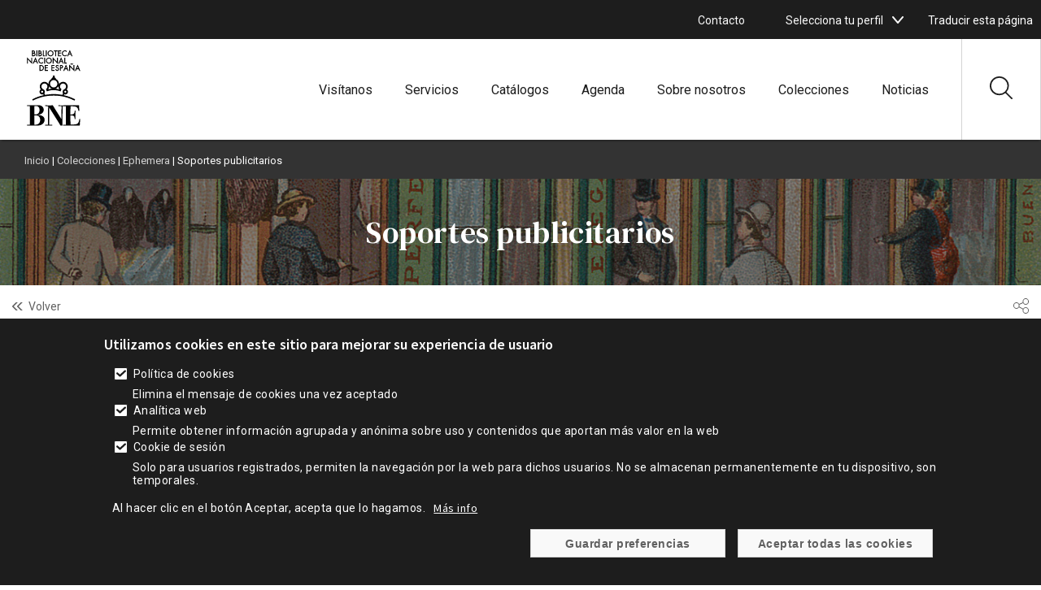

--- FILE ---
content_type: text/html; charset=UTF-8
request_url: https://www.bne.es/es/colecciones/ephemera/soportes-publicitarios
body_size: 25912
content:




<!DOCTYPE html>
<html lang="es" dir="ltr" prefix="og: https://ogp.me/ns#">
  <head>
    <meta charset="utf-8" />
<meta name="description" content="Reclamo publicitario de todo tipo de productos y establecimientos comerciales" />
<link rel="canonical" href="https://www.bne.es/es/colecciones/ephemera/soportes-publicitarios" />
<link rel="image_src" href="http://default/sites/default/files/styles/og_image/public/repositorio-imagenes/tarjetas-establecimientos-eph564_0.jpg?h=f920e660" />
<meta name="bne:image" content="auto" />
<meta property="og:site_name" content="Biblioteca Nacional de España" />
<meta property="og:type" content="Colecciones" />
<meta property="og:url" content="https://www.bne.es/es/colecciones/ephemera/soportes-publicitarios" />
<meta property="og:title" content="Soportes publicitarios" />
<meta property="og:description" content="Reclamo publicitario de todo tipo de productos y establecimientos comerciales" />
<meta property="og:image" content="http://default/sites/default/files/styles/og_image/public/repositorio-imagenes/tarjetas-establecimientos-eph564_0.jpg?h=f920e660" />
<meta property="og:image:url" content="http://default/sites/default/files/styles/og_image/public/repositorio-imagenes/tarjetas-establecimientos-eph564_0.jpg?h=f920e660" />
<meta property="og:image:secure_url" content="https://default/sites/default/files/styles/og_image/public/repositorio-imagenes/tarjetas-establecimientos-eph564_0.jpg?h=f920e660" />
<meta name="twitter:card" content="summary_large_image" />
<meta name="twitter:description" content="Reclamo publicitario de todo tipo de productos y establecimientos comerciales" />
<meta name="twitter:site" content="@BNE_biblioteca" />
<meta name="twitter:title" content="Soportes publicitarios" />
<meta name="twitter:image" content="http://default/sites/default/files/styles/og_image_twitter/public/repositorio-imagenes/tarjetas-establecimientos-eph564_0.jpg?h=68ce70fb" />
<meta name="Generator" content="Drupal 10 (https://www.drupal.org)" />
<meta name="MobileOptimized" content="width" />
<meta name="HandheldFriendly" content="true" />
<meta name="viewport" content="width=device-width, initial-scale=1.0" />
<style>div#sliding-popup, div#sliding-popup .eu-cookie-withdraw-banner, .eu-cookie-withdraw-tab {background: #333333} div#sliding-popup.eu-cookie-withdraw-wrapper { background: transparent; } #sliding-popup h1, #sliding-popup h2, #sliding-popup h3, #sliding-popup p, #sliding-popup label, #sliding-popup div, .eu-cookie-compliance-more-button, .eu-cookie-compliance-secondary-button, .eu-cookie-withdraw-tab { color: #ffffff;} .eu-cookie-withdraw-tab { border-color: #ffffff;}</style>
<link rel="icon" href="/themes/custom/bne_theme/favicon.ico" type="image/vnd.microsoft.icon" />

    <title>Soportes publicitarios | Biblioteca Nacional de España</title>
    <link rel="stylesheet" media="all" href="/core/assets/vendor/jquery.ui/themes/base/core.css?t97a01" />
<link rel="stylesheet" media="all" href="/core/assets/vendor/jquery.ui/themes/base/controlgroup.css?t97a01" />
<link rel="stylesheet" media="all" href="/core/assets/vendor/jquery.ui/themes/base/checkboxradio.css?t97a01" />
<link rel="stylesheet" media="all" href="/core/assets/vendor/jquery.ui/themes/base/resizable.css?t97a01" />
<link rel="stylesheet" media="all" href="/core/assets/vendor/jquery.ui/themes/base/button.css?t97a01" />
<link rel="stylesheet" media="all" href="/core/assets/vendor/jquery.ui/themes/base/dialog.css?t97a01" />
<link rel="stylesheet" media="all" href="/themes/contrib/stable/css/core/components/progress.module.css?t97a01" />
<link rel="stylesheet" media="all" href="/themes/contrib/stable/css/core/components/ajax-progress.module.css?t97a01" />
<link rel="stylesheet" media="all" href="/themes/contrib/stable/css/system/components/align.module.css?t97a01" />
<link rel="stylesheet" media="all" href="/themes/contrib/stable/css/system/components/fieldgroup.module.css?t97a01" />
<link rel="stylesheet" media="all" href="/themes/contrib/stable/css/system/components/container-inline.module.css?t97a01" />
<link rel="stylesheet" media="all" href="/themes/contrib/stable/css/system/components/clearfix.module.css?t97a01" />
<link rel="stylesheet" media="all" href="/themes/contrib/stable/css/system/components/details.module.css?t97a01" />
<link rel="stylesheet" media="all" href="/themes/contrib/stable/css/system/components/hidden.module.css?t97a01" />
<link rel="stylesheet" media="all" href="/themes/contrib/stable/css/system/components/item-list.module.css?t97a01" />
<link rel="stylesheet" media="all" href="/themes/contrib/stable/css/system/components/js.module.css?t97a01" />
<link rel="stylesheet" media="all" href="/themes/contrib/stable/css/system/components/nowrap.module.css?t97a01" />
<link rel="stylesheet" media="all" href="/themes/contrib/stable/css/system/components/position-container.module.css?t97a01" />
<link rel="stylesheet" media="all" href="/themes/contrib/stable/css/system/components/reset-appearance.module.css?t97a01" />
<link rel="stylesheet" media="all" href="/themes/contrib/stable/css/system/components/resize.module.css?t97a01" />
<link rel="stylesheet" media="all" href="/themes/contrib/stable/css/system/components/system-status-counter.css?t97a01" />
<link rel="stylesheet" media="all" href="/themes/contrib/stable/css/system/components/system-status-report-counters.css?t97a01" />
<link rel="stylesheet" media="all" href="/themes/contrib/stable/css/system/components/system-status-report-general-info.css?t97a01" />
<link rel="stylesheet" media="all" href="/themes/contrib/stable/css/system/components/tablesort.module.css?t97a01" />
<link rel="stylesheet" media="all" href="/modules/contrib/blazy/css/blazy.css?t97a01" />
<link rel="stylesheet" media="all" href="/modules/contrib/blazy/css/components/blazy.loading.css?t97a01" />
<link rel="stylesheet" media="all" href="/core/modules/ckeditor5/css/ckeditor5.dialog.fix.css?t97a01" />
<link rel="stylesheet" media="all" href="/themes/contrib/stable/css/views/views.module.css?t97a01" />
<link rel="stylesheet" media="all" href="/modules/contrib/webform/css/webform.element.details.toggle.css?t97a01" />
<link rel="stylesheet" media="all" href="/modules/contrib/webform/css/webform.element.message.css?t97a01" />
<link rel="stylesheet" media="all" href="/modules/contrib/webform/css/webform.form.css?t97a01" />
<link rel="stylesheet" media="all" href="/modules/contrib/eu_cookie_compliance/css/eu_cookie_compliance.css?t97a01" />
<link rel="stylesheet" media="all" href="/core/assets/vendor/jquery.ui/themes/base/theme.css?t97a01" />
<link rel="stylesheet" media="all" href="/modules/contrib/google_translator/css/element.css?t97a01" />
<link rel="stylesheet" media="all" href="/modules/contrib/google_translator/css/disclaimer.css?t97a01" />
<link rel="stylesheet" media="all" href="/core/modules/layout_discovery/layouts/onecol/onecol.css?t97a01" />
<link rel="stylesheet" media="all" href="/modules/contrib/webform/css/webform.theme.classy.css?t97a01" />
<link rel="stylesheet" media="all" href="/themes/contrib/stable/css/core/assets/vendor/normalize-css/normalize.css?t97a01" />
<link rel="stylesheet" media="all" href="/themes/contrib/stable/css/core/normalize-fixes.css?t97a01" />
<link rel="stylesheet" media="all" href="/themes/contrib/classy/css/components/action-links.css?t97a01" />
<link rel="stylesheet" media="all" href="/themes/contrib/classy/css/components/breadcrumb.css?t97a01" />
<link rel="stylesheet" media="all" href="/themes/contrib/classy/css/components/button.css?t97a01" />
<link rel="stylesheet" media="all" href="/themes/contrib/classy/css/components/collapse-processed.css?t97a01" />
<link rel="stylesheet" media="all" href="/themes/contrib/classy/css/components/container-inline.css?t97a01" />
<link rel="stylesheet" media="all" href="/themes/contrib/classy/css/components/details.css?t97a01" />
<link rel="stylesheet" media="all" href="/themes/contrib/classy/css/components/exposed-filters.css?t97a01" />
<link rel="stylesheet" media="all" href="/themes/contrib/classy/css/components/field.css?t97a01" />
<link rel="stylesheet" media="all" href="/themes/contrib/classy/css/components/form.css?t97a01" />
<link rel="stylesheet" media="all" href="/themes/contrib/classy/css/components/icons.css?t97a01" />
<link rel="stylesheet" media="all" href="/themes/contrib/classy/css/components/inline-form.css?t97a01" />
<link rel="stylesheet" media="all" href="/themes/contrib/classy/css/components/item-list.css?t97a01" />
<link rel="stylesheet" media="all" href="/themes/contrib/classy/css/components/link.css?t97a01" />
<link rel="stylesheet" media="all" href="/themes/contrib/classy/css/components/links.css?t97a01" />
<link rel="stylesheet" media="all" href="/themes/contrib/classy/css/components/menu.css?t97a01" />
<link rel="stylesheet" media="all" href="/themes/contrib/classy/css/components/more-link.css?t97a01" />
<link rel="stylesheet" media="all" href="/themes/contrib/classy/css/components/pager.css?t97a01" />
<link rel="stylesheet" media="all" href="/themes/contrib/classy/css/components/tabledrag.css?t97a01" />
<link rel="stylesheet" media="all" href="/themes/contrib/classy/css/components/tableselect.css?t97a01" />
<link rel="stylesheet" media="all" href="/themes/contrib/classy/css/components/tablesort.css?t97a01" />
<link rel="stylesheet" media="all" href="/themes/contrib/classy/css/components/tabs.css?t97a01" />
<link rel="stylesheet" media="all" href="/themes/contrib/classy/css/components/textarea.css?t97a01" />
<link rel="stylesheet" media="all" href="/themes/contrib/classy/css/components/ui-dialog.css?t97a01" />
<link rel="stylesheet" media="all" href="/themes/contrib/classy/css/components/messages.css?t97a01" />
<link rel="stylesheet" media="all" href="/themes/contrib/classy/css/components/node.css?t97a01" />
<link rel="stylesheet" media="all" href="/themes/contrib/classy/css/components/progress.css?t97a01" />
<link rel="stylesheet" media="all" href="/themes/contrib/classy/css/components/dialog.css?t97a01" />
<link rel="stylesheet" media="all" href="/themes/custom/bne_theme/../tema_master/css/style.css?t97a01" />
<link rel="stylesheet" media="all" href="/themes/custom/bne_theme/css/style.css?t97a01" />

    
  </head>
  <body class="ps-node-10716 role-anonymous path-node page-node-type-coleccion ps-path-soportes-publicitarios">
        <a href="#main-content" class="visually-hidden focusable skip-link">
      Pasar al contenido principal
    </a>
    
      <div class="dialog-off-canvas-main-canvas" data-off-canvas-main-canvas>
    <div class="layout-container">

	<header role="banner">
					  <div class="region region-header-superior">
    <div class="views-element-container block block-views block-views-blockwidget-block-13" id="block-bne-theme-views-block-widget-block-13-2">
  
    
      <div><div class="ps-alertas-markup view view-widget view-id-widget view-display-id-block_13 js-view-dom-id-b06bab3985a35854dd4e8a34da288adc3f46ec9b521ba82cedff9d05e9ac76ba">
  
    
      
  
          </div>
</div>

  </div>
<div data-drupal-messages-fallback class="hidden"></div>

  </div>

		
															
					<div class="ps_header_2_col ps_header_2_col-left">
				<div class="ps_header_2_col_content">
											<div class="header_col_left">
							  <div class="region region-header-izquierdo-1-2">
    <div id="block-mx1bnecontactoenlacesuperior" class="block block-system block-system-menu-blockmx1---bne---contacto-enlace-supe">
  
    
      
                <ul class="menu menu--level-1">
                    <li class="menu-item">
        <a href="/es/contacto_es">Contacto</a>
              </li>
        </ul>
  


  </div>
<div class="views-element-container block block-views block-views-blockwidget-block-16" id="block-views-block-widget-block-16-2">
  
    
      <div><div class="ps-social-block white-icon view view-widget view-id-widget view-display-id-block_16 js-view-dom-id-baed946bd7ad61f0fb7932d49120be97c0a6e40238a71e7e526ff44df4edd67a">
  
    
      
  
          </div>
</div>

  </div>
<div id="block-mx1bne2" class="menu-select-perfil block block-system block-system-menu-blockmx1---bne-2">
  
    
      
                <ul class="menu menu--level-1">
                    <li class="menu-item menu-item--expanded">
        <span>Selecciona tu perfil</span>
                                  <ul class="menu">
                    <li class="menu-item">
        <a href="/perfiles/investigadores_es?nameperfil=investigadores" data-drupal-link-query="{&quot;nameperfil&quot;:&quot;investigadores&quot;}">Investigadores</a>
              </li>
                <li class="menu-item">
        <a href="/es/perfiles/bibliotecarios_es?nameperfil=bibliotecarios" data-drupal-link-query="{&quot;nameperfil&quot;:&quot;bibliotecarios&quot;}">Bibliotecarios</a>
              </li>
                <li class="menu-item">
        <a href="/perfiles/escolares_es?nameperfil=escolares" data-drupal-link-query="{&quot;nameperfil&quot;:&quot;escolares&quot;}">Escolares</a>
              </li>
                <li class="menu-item">
        <a href="/perfiles/prensa_es?nameperfil=prensa" data-drupal-link-query="{&quot;nameperfil&quot;:&quot;prensa&quot;}">Prensa</a>
              </li>
        </ul>
  
              </li>
        </ul>
  


  </div><div id="block-bne-theme-googletranslator" class="block block-google-translator">
  
    
      <a href="#" class="notranslate google-translator-switch">Traducir esta página</a>

  </div>

  </div>

						</div>
					
									</div>
			</div>
		
												
		
					<div class="ps_microsite_container">
																																																								<div class="ps_header_site_2_col ps_header_site_2_col-left-right">
						<div class="ps_header_site_2_col_content">
															<div class="header_site_left">
									  <div class="region region-header-site-1-2">
    <div class="views-element-container block block-views block-views-blockwidget-block-8" id="block-bne-theme-views-block-widget-block-8-2">
  
    
      <div><div class="ps-logo-bne-header view view-widget view-id-widget view-display-id-block_8 js-view-dom-id-92f6c4a3218bbf09a70ac69d1da23de97924a92273dec3d585b035161c796564">
  
    
      
      <div class="view-content">
          <div class="ps-row"><div class="views-field views-field-field-icono-svg-"><div class="field-content"><a href="/es"><svg xmlns:x="&ns_extend;" xmlns:i="&ns_ai;" xmlns:graph="&ns_graphs;" xmlns="http://www.w3.org/2000/svg" xmlns:xlink="http://www.w3.org/1999/xlink" version="1.1" id="Capa_1" x="0px" y="0px" viewBox="0 0 170 236" style="enable-background:new 0 0 170 236;" xml:space="preserve">
<style type="text/css">
	.st0{fill-rule:evenodd;clip-rule:evenodd;}
</style>
<switch>
	
	<g>
		<g>
			<path d="M20.9,152.3c10.6-5.5,22-9.6,34-12.3l-1.2-2.7c-0.9,0.4-1.9,0.6-3,0.6c-4.4,0-8-3.6-8-8c0-2.9,1.6-5.5,3.9-6.9     c-1.9-2.4-3.1-5.4-3.1-8.7c0-7.7,6.2-13.9,13.9-13.9c5.2,0,9.7,2.8,12.1,7c0-0.4,0-0.8,0-1.1c0-6.1,3.5-11.4,8.5-14     c1-2.6,2.7-4.7,4.7-5.6v-4.9h5.2v5.1c2,1.1,3.7,3.2,4.7,5.6c4.9,2.6,8.3,7.9,8.3,13.8c0,0.4,0,0.9-0.1,1.3     c2.4-4.3,6.9-7.2,12.2-7.2c7.7,0,13.9,6.2,13.9,13.9c0,3.3-1.1,6.3-3.1,8.7c2.3,1.4,3.9,4,3.9,6.9c0,4.4-3.6,8-8,8     c-1.2,0-2.3-0.2-3.3-0.7l-1.2,2.8c12,2.6,23.4,6.8,34,12.3l-2,3.8c-12.7-6.6-26.6-11.2-41.3-13.5c-6.9-1-13.7-1.5-20.8-1.5     c-7.7,0-15,0.6-22.5,1.7c-14.1,2.3-27.5,6.9-39.8,13.2L20.9,152.3z M64.5,138.2c6.7-1,13.5-1.5,20.5-1.5c6.4,0,12.6,0.4,18.8,1.3     c2.4,0.3,4.7,0.6,7.1,1l2.1-4.7c-0.6-0.9-1-1.9-1.2-2.9c-0.1-0.5-0.2-1-0.2-1.5c0-1.1,0.2-2.1,0.6-3c0.8-1.7,2.1-3.2,3.7-4.1     l0.2-0.1c0.2-0.1,0.5-0.2,0.7-0.3c3-1.5,5.1-4.5,5.1-8.1c0-5-4-9-9-9c-5,0-9,4-9,9c0,3.2,1.7,6.1,4.3,7.7l-1.7,4.7l-0.8,2     c-6.4-2.4-13.3-3.8-20.6-3.8c-7.2,0-14.2,1.3-20.6,3.7l-0.7-2l-0.7-2l-1-2.7c2.6-1.6,4.3-4.4,4.3-7.7c0-5-4-9-9-9s-9,4-9,9     c0,3.6,2.1,6.6,5.1,8.1c0.2,0.1,0.5,0.2,0.7,0.3l0.2,0.1c1.7,0.9,3,2.4,3.7,4.1c0.4,0.9,0.6,1.9,0.6,3c0,0.5,0,1-0.1,1.5     c-0.2,1.2-0.7,2.3-1.4,3.3l2,4.5C60.9,138.7,62.7,138.5,64.5,138.2z M74.1,106.1c0,6.1,4.9,11,11,11s11-4.9,11-11s-4.9-11-11-11     S74.1,100.1,74.1,106.1z M68.3,122.9c3.6-1,7.3-1.7,11.2-2.1c-3.5-1.3-6.5-3.9-8.2-7.2c0,0.2,0,0.4,0,0.6     C71.3,117.5,70.1,120.5,68.3,122.9z M90.6,120.8c3.9,0.3,7.7,1,11.4,2.1c-1.9-2.4-3-5.4-3-8.7c0-0.3,0-0.5,0-0.8     C97.2,116.8,94.2,119.4,90.6,120.8z M122.8,129.7c0-1.7-1.3-3-3-3c-1.7,0-3,1.3-3,3c0,1.7,1.3,3,3,3     C121.4,132.7,122.8,131.3,122.8,129.7z M47.5,129.7c0,1.7,1.3,3,3,3c1.7,0,3-1.3,3-3c0-1.7-1.3-3-3-3     C48.8,126.7,47.5,128,47.5,129.7z"></path>
			<path class="st0" d="M21.6,170c-7.2,0.1-9.4,0.1-16-0.1v2.3l8.2,0.3c0.3,4,0.3,5.3,0.4,16.5v24.1c0,9.4-0.1,11-0.3,14.3l-8.5,0.2     L5.4,230c8.8-0.2,9.8-0.2,15.9-0.2h5.8c2.4,0.1,5.4,0.2,7.8,0.2c4.3,0,14.9,0,20.5-8.4c1.6-2.5,2.6-5.4,2.6-8.4     c0-9.4-7.7-13.7-18-14.6c-1.3-0.2-2.6-0.3-4-0.3l3.8-0.5c2.9-0.5,10-1.6,13.6-7.6c1.2-2,1.9-4.5,1.9-7c0-6-3.5-9.9-7.2-11.7     c-2.6-1.3-5.9-2-11.2-2c-2.3,0-6.2,0.2-10.1,0.3L21.6,170z M27.3,174.1c-0.1-1.5-0.1-2,4.5-2c2,0,6.9,0.1,9.6,4.9     c1.1,2,1.5,4.3,1.5,6.7c0,4.5-1.6,8.3-3.7,10.3c-3.3,3.2-7.8,3.2-11.7,3.1L27.3,174.1z M27.4,199.7c4.9,0,9.5,0,13.1,3     c0.7,0.6,4.3,3.8,4.3,10.3c0,5.7-2.3,9.6-4.8,11.5c-3.9,3.1-9.6,3-12.9,2.8c0.1-3.6,0.1-5.5,0.2-14.8V199.7z M111.5,188.9     l-0.3,20.4c-0.1,9.3-0.1,11.1,0.2,20.7h-6c-2.4-4-4.3-7.1-8.3-13.5l-25.7-40.3l0.3,51.3l9.2,0.1v2.4c-3.7-0.1-7.6-0.1-11.3-0.1     c-3.2,0-6.6,0-9.8,0.1v-2.4l8.5-0.1c-0.1-1.6-0.1-3.2-0.1-4.8c0-7-0.1-13.9-0.1-20.9c0-9.6,0.1-19.1,0.3-28.6     c-1.3-0.5-1.7-0.6-4-0.7l-4.7-0.1v-2.4c3.6,0.1,8.4,0.1,13,0.1c4.8,0,6.3,0,9.7-0.1c2.4,3.9,5.4,8.8,7.2,11.6l18.4,29.1l0.5-38.2     l-9.5-0.1v-2.4c3.6,0.1,7.2,0.1,10.7,0.1l4.1,0l5.5-0.1l1.2,0c13.7,0.1,27.7,0.1,40.4-0.3c0,2.8,0,4.3,0.2,7.8l0.5,8.8l-2.6,0.4     c-1.9-11-4.9-13.7-19.1-13.7l-4.7,0.1l-0.3,24.3l3.3-0.2c7.3-0.5,9.1-3.1,9.7-10.9h2.6c-0.3,2.9-0.4,5.7-0.4,15.8     c0,1.5,0,5.1,0.2,8.6h-2.6c-0.9-8.3-1.2-10.1-9.7-10.7l-3.1-0.2l0.3,27.1h4.3c8.3-0.1,12.7-0.2,16.3-2.6     c4.3-2.9,4.9-7.3,5.8-13.5l2.7,0.1l-0.7,8.8c-0.3,4.5-0.4,7.2-0.6,8.9c-0.2,1.3-0.3,1.6-3.1,1.6c-0.7,0-3.9-0.1-4.6-0.1     c-9.7-0.1-19.4-0.2-29.1-0.2c-4.5,0-8.9,0.1-13.4,0.2v-2.4l8.6-0.1v-54.9l-8-0.1l-1.9-0.1C111.8,174.8,111.5,186.4,111.5,188.9z"></path>
			<path class="st0" d="M46.3,67.8h-3.5V50.6h3.5c2.5,0,4.6,0.3,6.7,2.1c2,1.7,2.9,4,2.9,6.6c0,2.5-0.9,4.7-2.8,6.4     C51,67.4,48.9,67.8,46.3,67.8z M45.6,53.2v12h0.9c1.9,0,3.5-0.3,4.8-1.6c1.2-1.2,1.9-2.7,1.9-4.4c0-1.7-0.7-3.4-2-4.5     c-1.4-1.2-2.9-1.5-4.7-1.5H45.6z M67.7,67.8h-9.4V50.6h9.4v2.6h-6.6v3.9h6.4v2.6h-6.4v5.5h6.6V67.8z M87.6,67.8h-9.4V50.6h9.4     v2.6H81v3.9h6.4v2.6H81v5.5h6.6V67.8z M95.7,50.3c2.3,0,3.8,1.2,4.8,3.2l-2.2,1.4c-0.7-1.1-1.2-2-2.6-2c-1.2,0-2.2,0.9-2.2,2.1     c0,1.2,1.4,1.7,2.3,2.1l1.1,0.5c2.1,0.9,4.2,2.1,4.2,5c0,3.1-2.5,5.5-5.6,5.5c-3.2,0-5-2.1-5.6-5l2.7-0.8c0.2,1.6,1,3.1,2.9,3.1     c1.5,0,2.9-1.2,2.9-2.7c0-1.7-1.5-2.2-2.7-2.8l-1-0.4c-1.9-0.9-3.8-1.9-3.8-4.6C90.7,52,93.1,50.3,95.7,50.3z M107.2,60.6h-0.9     v7.1h-2.7V50.6h3.1c1.4,0,3,0,4.3,0.9c1.4,0.9,2,2.5,2,4.1c0,1.4-0.6,2.9-1.7,3.9C110.1,60.5,108.5,60.6,107.2,60.6z M106.5,53.2     h-0.2V58h0.7c2,0,3.2-0.6,3.2-2.5C110.3,53.4,108.7,53.2,106.5,53.2z M126.8,67.8l-1.9-4.6h-6.3l-2,4.6h-3l8.2-18.7l8,18.7H126.8     z M119.6,60.5h4.1l-2-4.9L119.6,60.5z M134.1,67.8h-2.7V49.2l12.7,13.3V50.6h2.7v18.6l-12.7-13.3L134.1,67.8z M137.1,48.6     c-0.2,0.2-0.5,0.9-0.6,1.1l-1.8-1.5c0.6-1.1,1.3-2.3,2.8-2.3c0.8,0,1.4,0.3,1.9,0.5c0.3,0.1,0.9,0.5,1.2,0.5     c0.5,0,0.9-0.9,1.1-1.3l1.7,1.4c-0.5,1.2-1.4,2.4-2.9,2.4c-0.6,0-1.3-0.3-1.8-0.5c-0.4-0.2-0.9-0.4-1.3-0.4     C137.3,48.5,137.2,48.5,137.1,48.6z M161.6,67.8l-1.9-4.6h-6.3l-2,4.6h-3l8.2-18.7l8,18.7H161.6z M154.5,60.5h4.1l-2-4.9     L154.5,60.5z M8.1,46.2H5.4V27.6l12.7,13.3V29h2.7v18.6L8.1,34.3V46.2z M35.6,46.2l-1.9-4.6h-6.3l-2,4.6h-3l8.2-18.7l8,18.7H35.6     z M28.5,38.9h4.1l-2-4.9L28.5,38.9z M48.1,28.7c2.1,0,3.7,0.6,5.3,1.8v3.6c-1.6-1.6-3-2.8-5.4-2.8c-3.4,0-6.1,2.9-6.1,6.3     c0,3.3,2.8,6.3,6.1,6.3c2.3,0,3.8-1.3,5.4-2.8v3.6c-1.6,1.2-3.3,1.8-5.3,1.8c-4.8,0-9-3.9-9-8.8C39.2,32.7,43.2,28.7,48.1,28.7z      M56.5,29h2.7v17.2h-2.7V29z M61.7,37.6c0-4.9,4.1-8.9,9-8.9s9,4,9,8.9c0,5-4.1,8.9-9,8.9S61.7,42.5,61.7,37.6z M76.8,37.6     c0-3.4-2.7-6.3-6.2-6.3c-3.5,0-6.2,2.8-6.2,6.3c0,3.4,2.8,6.3,6.2,6.3S76.8,41,76.8,37.6z M84.8,46.2h-2.7V27.6l12.7,13.3V29h2.7     v18.6L84.8,34.3V46.2z M112.3,46.2l-1.9-4.6h-6.3l-2,4.6h-3l8.2-18.7l8,18.7H112.3z M105.2,38.9h4.1l-2-4.9L105.2,38.9z      M116.8,29h2.7v14.6h4.5v2.6h-7.2V29z M24.1,17H23V22h1.3c2.1,0,3.7-0.5,3.7-2.5C28.1,17.4,26.2,17,24.1,17z M24.5,24.6h-4.2V7.4     h3.1c3,0,5.9,1.1,5.9,4.9c0,1.2-0.4,2.2-1.1,3c1.7,0.8,2.6,2.5,2.6,4.3C30.8,23.2,27.8,24.6,24.5,24.6z M23.3,10H23v4.6h0.2     c2.1,0,3.3-0.2,3.3-2.3C26.6,10.2,25.5,10,23.3,10z M33.5,7.4h2.7v17.2h-2.7V7.4z M43.3,17h-1.1V22h1.3c2.1,0,3.7-0.5,3.7-2.5     C47.2,17.4,45.4,17,43.3,17z M43.7,24.6h-4.2V7.4h3.1c3,0,5.9,1.1,5.9,4.9c0,1.2-0.4,2.2-1.1,3C49,16,50,17.7,50,19.6     C50,23.2,47,24.6,43.7,24.6z M42.4,10h-0.2v4.6h0.2c2.1,0,3.3-0.2,3.3-2.3C45.7,10.2,44.7,10,42.4,10z M52.6,7.4h2.7V22h4.5v2.6     h-7.2V7.4z M61.6,7.4h2.7v17.2h-2.7V7.4z M66.7,16c0-4.9,4.1-8.9,9-8.9s9,4,9,8.9c0,5-4.1,8.9-9,8.9S66.7,20.9,66.7,16z M81.9,16     c0-3.4-2.7-6.3-6.2-6.3s-6.2,2.8-6.2,6.3c0,3.4,2.8,6.3,6.2,6.3S81.9,19.4,81.9,16z M96.3,10h-4v14.6h-2.7V10h-3.9V7.4h10.7V10z      M107.4,24.6h-9.4V7.4h9.4V10h-6.6v3.9h6.4v2.6h-6.4V22h6.6V24.6z M118.5,7.1c2.1,0,3.7,0.6,5.3,1.8v3.6c-1.6-1.6-3-2.8-5.4-2.8     c-3.4,0-6.1,2.9-6.1,6.3c0,3.3,2.8,6.3,6.1,6.3c2.3,0,3.8-1.3,5.4-2.8V23c-1.6,1.2-3.3,1.8-5.3,1.8c-4.8,0-9-3.9-9-8.8     C109.5,11.1,113.6,7.1,118.5,7.1z M138.3,24.6l-1.9-4.6H130l-2,4.6h-3l8.2-18.7l8,18.7H138.3z M131.2,17.3h4.1l-2-4.9L131.2,17.3     z"></path>
		</g>
	</g>
</switch>

</svg></a></div></div></div>

    </div>
  
          </div>
</div>

  </div>

  </div>

								</div>
							
															<div class="header_site_right">
									  <div class="region region-header-site-2-2">
    <nav role="navigation" aria-labelledby="block-bne-theme-mx1bne-menu" id="block-bne-theme-mx1bne" class="block block-menu navigation menu--mx1---bne">
      
  <h2 id="block-bne-theme-mx1bne-menu">Menú</h2>
  

        

  <ul data-region="header_site_2_2" class="menu menu-level-0">
                  
        <li class="menu-item menu-item--collapsed">
          <a href="/es/visitanos" data-drupal-link-system-path="node/33679">Visítanos</a>
                                
  
  <div class="menu_link_content menu-link-contentmx1---bne view-mode-default menu-dropdown menu-dropdown-0 menu-type-default">
              
      </div>



                  </li>
                      
        <li class="menu-item menu-item--collapsed">
          <a href="/es/servicios" data-drupal-link-system-path="node/2679">Servicios</a>
                                
  
  <div class="menu_link_content menu-link-contentmx1---bne view-mode-default menu-dropdown menu-dropdown-0 menu-type-default">
              
      </div>



                  </li>
                      
        <li class="menu-item menu-item--collapsed">
          <a href="/es/catalogos" data-drupal-link-system-path="node/2682">Catálogos</a>
                                
  
  <div class="menu_link_content menu-link-contentmx1---bne view-mode-default menu-dropdown menu-dropdown-0 menu-type-default">
              
      </div>



                  </li>
                      
        <li class="menu-item menu-item--collapsed">
          <a href="/es/agenda-eventos-actividades_es">Agenda</a>
                                
  
  <div class="menu_link_content menu-link-contentmx1---bne view-mode-default menu-dropdown menu-dropdown-0 menu-type-default">
              
      </div>



                  </li>
                      
        <li class="menu-item menu-item--collapsed">
          <a href="/es/sobre-nosotros" data-drupal-link-system-path="node/2683">Sobre nosotros</a>
                                
  
  <div class="menu_link_content menu-link-contentmx1---bne view-mode-default menu-dropdown menu-dropdown-0 menu-type-default">
              
      </div>



                  </li>
                      
        <li class="menu-item">
          <a href="/es/colecciones" data-drupal-link-system-path="node/2681">Colecciones</a>
                                
  
  <div class="menu_link_content menu-link-contentmx1---bne view-mode-default menu-dropdown menu-dropdown-0 menu-type-default">
              
      </div>



                  </li>
                      
        <li class="menu-item">
          <a href="/es/noticias_es">Noticias</a>
                                
  
  <div class="menu_link_content menu-link-contentmx1---bne view-mode-default menu-dropdown menu-dropdown-0 menu-type-default">
              
      </div>



                  </li>
          </ul>


  </nav>
<div class="views-element-container ps-mostrar-ocultar-buscador block block-views block-views-blockbloque-mostrar-ocultar-buscador-bne-block-1" id="block-views-block-bloque-mostrar-ocultar-buscador-bne-block-1">
  
    
      <div><div class="view view-bloque-mostrar-ocultar-buscador-bne view-id-bloque_mostrar_ocultar_buscador_bne view-display-id-block_1 js-view-dom-id-d81042780f516b2e7bc60b7987d02327924e74f62fed64bde894c61a64042aae">
  
    
      
      <div class="view-content">
          <div class="views-row"><div class="views-field views-field-field-icono"><div class="field-content">
<article class="node node--type-icono-svg- node--promoted node--view-mode-svg">

  
          

  
  <div class="node__content">
    
            <div class="field field--name-field-icono-svg- field--type-image field--label-hidden field__item"><svg xmlns="http://www.w3.org/2000/svg" width="27.11" height="27.11" viewBox="0 0 27.11 27.11">
  <defs>
    <style>.a{fill:#1d1d1d;}</style>
  </defs>
  <g transform="translate(-0.006)">
    <g transform="translate(0.006)">
      <g transform="translate(0)">
        <path class="a" d="M26.859,25.635l-7-6.888a11.071,11.071,0,0,0,2.959-7.523A11.317,11.317,0,0,0,11.412,0,11.316,11.316,0,0,0,.006,11.225,11.316,11.316,0,0,0,11.412,22.449a11.471,11.471,0,0,0,7.179-2.507l7.027,6.915a.887.887,0,0,0,1.241,0A.855.855,0,0,0,26.859,25.635ZM11.412,20.722a9.575,9.575,0,0,1-9.651-9.5,9.575,9.575,0,0,1,9.651-9.5,9.575,9.575,0,0,1,9.651,9.5A9.575,9.575,0,0,1,11.412,20.722Z" transform="translate(-0.006)"></path>
      </g>
    </g>
  </g>
</svg></div>
      
  </div>

</article>
</div></div></div>
    <div class="views-row"><div class="views-field views-field-field-icono"><div class="field-content">
<article class="node node--type-icono-svg- node--promoted node--view-mode-svg">

  
          

  
  <div class="node__content">
    
            <div class="field field--name-field-icono-svg- field--type-image field--label-hidden field__item"><svg xmlns="http://www.w3.org/2000/svg" width="26.343" height="26.343" viewBox="0 0 26.343 26.343">
  <defs>
    <style>.a{fill:#1d1d1d;}</style>
  </defs>
  <path class="a" d="M26.117.23a.775.775,0,0,0-1.1,0L.227,25.024a.775.775,0,0,0,1.1,1.1L26.117,1.326A.775.775,0,0,0,26.117.23Z" transform="translate(0 -0.003)"></path>
  <g transform="translate(0 0)">
    <g transform="translate(0)">
      <path class="a" d="M26.117,25.025,1.322.231a.775.775,0,0,0-1.1,1.1L25.021,26.121a.775.775,0,1,0,1.1-1.1Z" transform="translate(0 -0.004)"></path>
    </g>
  </g>
</svg></div>
      
  </div>

</article>
</div></div></div>

    </div>
  
          </div>
</div>

  </div>

  </div>

								</div>
													</div>
					</div>
				
									  <div class="region region-header-seccion">
    <div id="block-webform-3" class="ps-bloque-buscador-bne block block-webform block-webform-block">
  
    
      <form style="display:none;" class="webform-submission-form webform-submission-add-form webform-submission-bloque-buscador-bne-form webform-submission-bloque-buscador-bne-add-form webform-submission-bloque-buscador-bne-node-10716-form webform-submission-bloque-buscador-bne-node-10716-add-form js-webform-details-toggle webform-details-toggle" data-drupal-selector="webform-submission-bloque-buscador-bne-node-10716-add-form" action="/es/node/2785" method="get" id="webform-submission-bloque-buscador-bne-node-10716-add-form" accept-charset="UTF-8">
  
  <div class="js-form-item form-item js-form-type-textfield form-type-textfield js-form-item-search-api-fulltext form-item-search-api-fulltext">
      <label for="edit-search-api-fulltext-general">Buscador General</label>
        <input data-drupal-selector="edit-search-api-fulltext-general" type="text" id="edit-search-api-fulltext-general" name="search_api_fulltext" value="" size="60" maxlength="255" placeholder="Introduce el texto de búsqueda" class="form-text" />

        </div>
<div data-drupal-selector="edit-actions-general" class="form-actions webform-actions js-form-wrapper form-wrapper" id="edit-actions-general"><input class="webform-button--submit button button--primary js-form-submit form-submit" data-drupal-selector="edit-actions-submit" type="submit" id="edit-actions-submit" name="op" value="Enviar" />

</div>


  
</form>

  </div>

  </div>

							</div>
			</header>

      <div class="ps-breadcrumb-region">
      <div class="breadcrumb-block ps-content-margins">
          <div class="region region-pre-content">
    <div id="block-bne-theme-enlacesdeayudaalanavegacion" class="block block-system block-system-breadcrumb-block">
  
    
        <nav class="breadcrumb" role="navigation" aria-labelledby="system-breadcrumb">
    <p id="system-breadcrumb" class="visually-hidden">Ruta de navegación</p>
    <ol>
          <li>
                  <a href="/es">Inicio</a>
              </li>
          <li>
                  <a href="/es/colecciones">Colecciones</a>
              </li>
          <li>
                  <a href="/es/colecciones/ephemera">Ephemera</a>
              </li>
          <li>
                  Soportes publicitarios
              </li>
        </ol>
  </nav>

  </div>
<div id="block-bne-theme-page-title" class="block block-core block-page-title-block">
  
    
      
  <h1 class="page-title"><span class="field field--name-title field--type-string field--label-hidden">Soportes publicitarios</span>
</h1>


  </div>

  </div>

      </div>
    </div>
  
		<div class="ps-encabezados-region">
		  <div class="region region-breadcrumb">
    <div class="views-element-container block block-views block-views-blockbloques-imagenes-de-cabecera-block-4" id="block-views-block-bloques-imagenes-de-cabecera-block-4">
  
    
      <div><div class="ps-bloque-imagen-cabecera view view-bloques-imagenes-de-cabecera view-id-bloques_imagenes_de_cabecera view-display-id-block_4 js-view-dom-id-7b42e18d314dc9869edcf520da58e48be006fccf0559a07501ae368d2f0a974d">
  
    
      
      <div class="view-content">
          <div class="views-row"><div class="views-field views-field-field-subtitulo"><div class="field-content">Colecciones</div></div><div class="views-field views-field-field-media-image"><div class="field-content">    <picture>
                  <source srcset="/sites/default/files/styles/bloque_cabecera_xxl/public/repositorio-imagenes/about-polaroid.jpg?itok=VYROgtr8 1x" media="all and (min-width: 1920px)" type="image/jpeg" width="1920" height="140"/>
              <source srcset="/sites/default/files/styles/bloque_cabecera_xxl/public/repositorio-imagenes/about-polaroid.jpg?itok=VYROgtr8 1x" media="all and (min-width: 1768px)" type="image/jpeg" width="1920" height="140"/>
              <source srcset="/sites/default/files/styles/bloque_cabecera_xxl/public/repositorio-imagenes/about-polaroid.jpg?itok=VYROgtr8 1x" media="all and (min-width: 1366px)" type="image/jpeg" width="1920" height="140"/>
              <source srcset="/sites/default/files/styles/bloque_imagen_cabecera_xl/public/repositorio-imagenes/about-polaroid.jpg?itok=rMTjfNP8 1x" media="all and (min-width: 1200px)" type="image/jpeg" width="1366" height="140"/>
              <source srcset="/sites/default/files/styles/bloque_imagen_cabecera_lg/public/repositorio-imagenes/about-polaroid.jpg?itok=Qu05HX-d 1x" media="all and (min-width: 992px)" type="image/jpeg" width="1200" height="140"/>
              <source srcset="/sites/default/files/styles/bloque_imagen_cabecera_md/public/repositorio-imagenes/about-polaroid.jpg?itok=gX3stFPZ 1x" media="all and (min-width: 768px)" type="image/jpeg" width="992" height="135"/>
              <source srcset="/sites/default/files/styles/bloque_imagen_cabecera_sm/public/repositorio-imagenes/about-polaroid.jpg?itok=z1e_9c2h 1x" media="all and (min-width: 576px)" type="image/jpeg" width="768" height="150"/>
              <source srcset="/sites/default/files/styles/bloque_imagen_cabecera_xs/public/repositorio-imagenes/about-polaroid.jpg?itok=m82AdVYF 1x" media="all and (min-width: 360px)" type="image/jpeg" width="576" height="100"/>
              <source srcset="/sites/default/files/styles/bloque_imagen_cabecera_extra_xs/public/repositorio-imagenes/about-polaroid.jpg?itok=gJzPiB2K 1x" media="all and (max-width: 360px)" type="image/jpeg" width="570" height="150"/>
                  <img loading="eager" width="1366" height="140" src="/sites/default/files/styles/bloque_imagen_cabecera_xl/public/repositorio-imagenes/about-polaroid.jpg?itok=rMTjfNP8" alt="Colecciones" />

  </picture>

</div></div></div>

    </div>
  
          </div>
</div>

  </div>
<div class="views-element-container block block-views block-views-blockwidget-multimedia-enlaces-block-20" id="block-views-block-widget-multimedia-enlaces-block-20">
  
    
      <div><div class="ps-encabezado-coleccion view view-widget-multimedia-enlaces view-id-widget_multimedia_enlaces view-display-id-block_20 js-view-dom-id-62342aafc5407deea8283febd28237aad6a92fbcec57a84aa9a13c6d236ea151">
  
    
      
      <div class="view-content">
          <div class="views-row"><div class="views-field views-field-title"><span class="field-content">Soportes publicitarios</span></div><div class="views-field views-field-field-media-image"><div class="field-content">    <picture>
                  <source srcset="/sites/default/files/styles/bloque_cabecera_xxl/public/repositorio-imagenes/tarjetas-establecimientos-eph564_0.jpg?h=88d28c23&amp;itok=mviFhcI1 1x" media="all and (min-width: 1920px)" type="image/jpeg" width="1920" height="140"/>
              <source srcset="/sites/default/files/styles/bloque_cabecera_xxl/public/repositorio-imagenes/tarjetas-establecimientos-eph564_0.jpg?h=88d28c23&amp;itok=mviFhcI1 1x" media="all and (min-width: 1768px)" type="image/jpeg" width="1920" height="140"/>
              <source srcset="/sites/default/files/styles/bloque_cabecera_xxl/public/repositorio-imagenes/tarjetas-establecimientos-eph564_0.jpg?h=88d28c23&amp;itok=mviFhcI1 1x" media="all and (min-width: 1366px)" type="image/jpeg" width="1920" height="140"/>
              <source srcset="/sites/default/files/styles/bloque_imagen_cabecera_xl/public/repositorio-imagenes/tarjetas-establecimientos-eph564_0.jpg?h=88d28c23&amp;itok=goupKEWy 1x" media="all and (min-width: 1200px)" type="image/jpeg" width="1366" height="140"/>
              <source srcset="/sites/default/files/styles/bloque_imagen_cabecera_lg/public/repositorio-imagenes/tarjetas-establecimientos-eph564_0.jpg?h=88d28c23&amp;itok=pxehgaMe 1x" media="all and (min-width: 992px)" type="image/jpeg" width="1200" height="140"/>
              <source srcset="/sites/default/files/styles/bloque_imagen_cabecera_md/public/repositorio-imagenes/tarjetas-establecimientos-eph564_0.jpg?h=88d28c23&amp;itok=asHWfdUd 1x" media="all and (min-width: 768px)" type="image/jpeg" width="992" height="135"/>
              <source srcset="/sites/default/files/styles/bloque_imagen_cabecera_sm/public/repositorio-imagenes/tarjetas-establecimientos-eph564_0.jpg?h=88d28c23&amp;itok=XVm0u_SG 1x" media="all and (min-width: 576px)" type="image/jpeg" width="768" height="150"/>
              <source srcset="/sites/default/files/styles/bloque_imagen_cabecera_xs/public/repositorio-imagenes/tarjetas-establecimientos-eph564_0.jpg?h=88d28c23&amp;itok=wFsCyQJw 1x" media="all and (min-width: 360px)" type="image/jpeg" width="576" height="100"/>
              <source srcset="/sites/default/files/styles/bloque_imagen_cabecera_extra_xs/public/repositorio-imagenes/tarjetas-establecimientos-eph564_0.jpg?itok=DOlwQ6MT 1x" media="all and (max-width: 360px)" type="image/jpeg" width="570" height="150"/>
                  <img loading="eager" width="1366" height="140" src="/sites/default/files/styles/bloque_imagen_cabecera_xl/public/repositorio-imagenes/tarjetas-establecimientos-eph564_0.jpg?h=88d28c23&amp;itok=goupKEWy" alt="[Tarjetas y prospectos de productos y establecimientos comerciales.. Varias figuras]" />

  </picture>

</div></div><div class="views-field views-field-nothing"><span class="field-content"><div class="ps-fondo-cabecera-coleccion"></div></span></div></div>

    </div>
  
          </div>
</div>

  </div>
<div id="block-bloquedenavegacionsidebarmovilbne" class="block block-block-content block-block-content7a79ae27-46b6-4db7-a089-63b348ea4974">
  
    
      
            <div class="clearfix text-formatted field field--name-body field--type-text-with-summary field--label-hidden field__item"><div class="ps-navigation-bar">
<button aria-label="boton menu" type="button" class="rotate-svg"></button>
</div>
</div>
      
  </div>

  </div>

	</div>

	
						
	<main role="main" class="ps_margin_content_available">
		<a id="main-content" tabindex="-1"></a>
		    		<div class="ps_layout ps-main ps-content-margins">
			
			<div class="layout-content">
				  <div class="region region-content">
    <div class="views-element-container block block-views block-views-blockrrss-block-2" id="block-views-block-rrss-block-2-3">
  
    
      <div><div class="ps-rrss-share view view-rrss view-id-rrss view-display-id-block_2 js-view-dom-id-d36d835b4bf1075b3b4354518d4e8775bbf6c41dcf4ab285db8db3aae4925c50">
  
    
      <div class="view-header">
      
            <div class="clearfix text-formatted field field--name-body field--type-text-with-summary field--label-hidden field__item"><p><a href="#" onclick="event.preventDefault();window.history.back();">Volver</a></p>
</div>
      <div class="ps-rrss-share-button view view-rrss view-id-rrss view-display-id-attachment_1 js-view-dom-id-97be66618b5734269152e2c3853152a03165ed356b1bd748126dace630077d79">
  
    
      
      <div class="view-content">
          <div><div class="views-field views-field-field-icono-svg-"><div class="field-content"><svg xmlns="http://www.w3.org/2000/svg" width="19.384" height="18.409" viewBox="0 0 19.384 18.409">
  <g id="Icons" transform="translate(-4.989 -6.003)">
    <path id="Trazado_77" data-name="Trazado 77" d="M20.5,16.66a3.876,3.876,0,0,0-3.222,1.725l-4.753-2.379a3.876,3.876,0,0,0,.223-1.284A3.818,3.818,0,0,0,12.6,13.69l4.539-1.875a3.876,3.876,0,1,0-.518-1.938,3.818,3.818,0,0,0,.145,1.032l-4.539,1.875a3.876,3.876,0,1,0-.136,4.074l4.753,2.379A3.876,3.876,0,1,0,20.5,16.66Zm0-9.689a2.907,2.907,0,1,1-2.907,2.907A2.907,2.907,0,0,1,20.5,6.97ZM8.87,17.629a2.907,2.907,0,1,1,2.907-2.907A2.907,2.907,0,0,1,8.87,17.629ZM20.5,23.442A2.907,2.907,0,1,1,23.4,20.535,2.907,2.907,0,0,1,20.5,23.442Z" transform="translate(0 0)" fill="#606060"></path>
  </g>
</svg></div></div></div>

    </div>
  
          </div>

    </div>
      
      <div class="view-content">
          <div class="ps-rrss-share-facebook views-row"><div class="views-field views-field-field-icono-svg-"><div class="field-content"><a href="https://www.facebook.com/sharer/sharer.php?u=https%3A//www.bne.es/es/colecciones/ephemera/soportes-publicitarios"><svg xmlns="http://www.w3.org/2000/svg" width="13.233" height="26.075" viewBox="0 0 13.233 26.075">
  <path d="M73.324,43.569,72.9,47.2a.68.68,0,0,1-.669.609H68.443l-.019,10.775a.486.486,0,0,1-.474.491H64.106a.474.474,0,0,1-.474-.493V47.813H60.787a.68.68,0,0,1-.673-.688L60.1,43.491a.683.683,0,0,1,.673-.692h2.859V39.29c0-4.073,2.418-6.29,5.965-6.29h2.9a.683.683,0,0,1,.676.692V36.75a.683.683,0,0,1-.676.692H70.721c-1.927,0-2.3.948-2.3,2.319V42.8h4.237a.683.683,0,0,1,.669.771Z" transform="translate(-60.1 -33)"></path>
</svg></a></div></div></div>
    <div class="ps-rrss-share-twitter views-row"><div class="views-field views-field-field-icono-svg-"><div class="field-content"><a href="https://twitter.com/intent/tweet?url=https%3A//www.bne.es/es/colecciones/ephemera/soportes-publicitarios"><svg xmlns="http://www.w3.org/2000/svg" width="401" height="410" viewBox="0 0 401 410">
  <title>Icono X</title>
  <path d="M238.649 173.607L387.931 0H352.556L222.935 150.741L119.407 0H0L156.554 227.946L0 410H35.3769L172.26 250.813L281.593 410H401L238.641 173.607H238.649ZM190.196 229.955L174.334 207.256L48.1237 26.6434H102.461L204.314 172.404L220.176 195.102L352.573 384.568H298.236L190.196 229.963V229.955Z"></path>
</svg></a></div></div></div>
    <div class="ps-rrss-share-linkedIN views-row"><div class="views-field views-field-field-icono-svg-"><div class="field-content"><a href="https://www.linkedin.com/shareArticle?url=https%3A//www.bne.es/es/colecciones/ephemera/soportes-publicitarios"><svg xmlns="http://www.w3.org/2000/svg" width="24.001" height="23.974" viewBox="0 0 24.001 23.974">
  <title>Icono linkedin</title>
  <g>
    <path data-name="Trazado 718" d="M79.793,77.657V68.865c0-4.3-.926-7.615-5.955-7.615a5.216,5.216,0,0,0-4.7,2.583h-.069V61.652H64.3V77.657h4.963V69.731c0-2.1.4-4.106,3-4.106s2.583,2.4,2.583,4.24v7.792Z" transform="translate(-55.792 -53.683)"></path>
    <path data-name="Trazado 719" d="M37.32,62.59h4.969V78.6H37.32Z" transform="translate(-36.897 -54.622)"></path>
    <path data-name="Trazado 720" d="M38.814,36a2.877,2.877,0,1,0,2.036.842A2.892,2.892,0,0,0,38.814,36Z" transform="translate(-35.91 -36)"></path>
  </g>
</svg></a></div></div></div>
    <div class="ps-rrss-share-whatsapp views-row"><div class="views-field views-field-field-icono-svg-"><div class="field-content"><a href="https://wa.me/?text=https%3A//www.bne.es/es/colecciones/ephemera/soportes-publicitarios"><svg xmlns="http://www.w3.org/2000/svg" width="20.984" height="21.085" viewBox="0 0 20.984 21.085">
  <title>Icono Whatsapp</title>
  <path d="M18.176,3.064A10.45,10.45,0,0,0,1.732,15.671L.25,21.085l5.539-1.453A10.437,10.437,0,0,0,10.781,20.9h0A10.452,10.452,0,0,0,18.176,3.064ZM10.786,19.139h0a8.673,8.673,0,0,1-4.42-1.21l-.317-.188L2.758,18.6l.877-3.2-.207-.329a8.684,8.684,0,1,1,7.356,4.07Zm4.763-6.5c-.261-.131-1.545-.762-1.784-.849s-.413-.13-.587.131-.674.849-.827,1.023-.3.2-.566.065a7.13,7.13,0,0,1-2.1-1.3A7.875,7.875,0,0,1,8.234,9.9c-.152-.261,0-.389.115-.533A7.385,7.385,0,0,0,9,8.475a.48.48,0,0,0-.022-.457c-.065-.131-.587-1.416-.8-1.938s-.427-.44-.587-.448-.326-.009-.5-.009a.959.959,0,0,0-.7.327,2.928,2.928,0,0,0-.914,2.178,5.078,5.078,0,0,0,1.066,2.7A11.637,11.637,0,0,0,11,14.769a14.943,14.943,0,0,0,1.488.55,3.579,3.579,0,0,0,1.644.1A2.689,2.689,0,0,0,15.9,14.181a2.181,2.181,0,0,0,.152-1.241c-.065-.109-.239-.174-.5-.3Zm0,0" transform="translate(-0.25)" fill-rule="evenodd"></path>
</svg></a></div></div></div>
    <div class="ps-rrss-share-mailto views-row"><div class="views-field views-field-field-icono-svg-"><div class="field-content"><a href="mailto:destino@destino.com?body=https%3A//www.bne.es/es/colecciones/ephemera/soportes-publicitarios"><svg xmlns="http://www.w3.org/2000/svg" width="30.2" height="22.018" viewBox="0 0 30.2 22.018">
  <defs>
    <style>.a{fill:#181818;stroke:#181818;stroke-width:0.2px;}</style>
  </defs>
  <g transform="translate(0.1 0.1)">
    <path class="a" d="M27.273,69.818H2.727A2.727,2.727,0,0,0,0,72.545V88.909a2.727,2.727,0,0,0,2.727,2.727H27.273A2.727,2.727,0,0,0,30,88.909V72.545A2.727,2.727,0,0,0,27.273,69.818ZM2.727,71.182H27.273a1.365,1.365,0,0,1,.457.082l-11.8,11.8a1.3,1.3,0,0,1-1.842.006l-.006-.006L2.27,71.263A1.364,1.364,0,0,1,2.727,71.182ZM1.364,88.909V72.545a1.364,1.364,0,0,1,0-.239L9.8,80.727l-8.441,8.42A1.364,1.364,0,0,1,1.364,88.909Zm25.909,1.364H2.727a1.365,1.365,0,0,1-.457-.082l8.5-8.5,2.339,2.339a2.666,2.666,0,0,0,3.77.007l.007-.007,2.339-2.339,8.5,8.5A1.363,1.363,0,0,1,27.273,90.273Zm1.364-1.125L20.2,80.727l8.441-8.42a1.365,1.365,0,0,1,0,.239V88.909A1.364,1.364,0,0,1,28.636,89.148Z" transform="translate(0 -69.818)"></path>
  </g>
</svg></a></div></div></div>

    </div>
  
          </div>
</div>

  </div>
<div id="block-bne-theme-contenidoprincipaldelapagina" class="block block-system block-system-main-block">
  
      <h1><span class="field field--name-title field--type-string field--label-hidden">Soportes publicitarios</span>
</h1>
    
      
<article class="node node--type-coleccion node--view-mode-full">

  
    

  
  
  <div class="node__content">
      <div class="layout layout--onecol">
    <div  class="layout__region layout__region--content">
      <div class="views-element-container block block-views block-views-blockleer-texto-completo-de-la-coleccion-block-1">
  
    
      <div><div class="ps-descripcion-coleccion view view-leer-texto-completo-de-la-coleccion view-id-leer_texto_completo_de_la_coleccion view-display-id-block_1 js-view-dom-id-c34c2534b7f0f3d9d614b8737899cb78675fef64456dec65d4e36f6397a4c9f1">
  
    
      
      <div class="view-content">
          <div class="views-row"><div class="views-field views-field-field-requisitos"><div class="field-content"><p>La Sección Ephemera cuenta con diversas colecciones que cumplen un papel como un efectivo reclamo publicitario de todo tipo de productos y establecimientos comerciales entre los que destacan: cromos, tarjetas y prospectos comerciales, paipáis publicitarios, calendarios de bolsillo y murales y etiquetas de hoteles.</p>
</div></div><div class="views-field views-field-body"><div class="field-content"><div class="collection-body-container"><p><b>1. Cromos</b></p>
<p>El cromo puede considerarse como un impreso en papel a menudo con un cierto relieve y de aspecto muy brillante, que reproduce toda clase de motivos: flores, animales, barcos, soldados, niños, mujeres, escenas domésticas y un largo etc. cuya principal función es divertir y servir de juego a la vez que inicia a los niños en el gusto por coleccionar estas pequeñas imágenes. A partir de mediados del siglo XIX comienzan a distribuirse entre los clientes de almacenes y establecimientos o aparecen acompañando diversos productos comerciales, especialmente chocolates y dulces. En un primer momento son troquelados pero más tarde serán rectangulares y van a contar una historia. El paso siguiente será la publicación de álbumes para poder coleccionarlos. Los fabricantes enseguida incorporan a las ilustraciones de estos cromos una intención didáctica y de divulgación de conocimientos. La BNE cuenta con una excelente representación de estos pequeños impresos de papel.</p>
<p><b>2. Tarjetas y prospectos comerciales</b></p>
<p>Las tarjetas de productos y establecimientos comerciales constituyen uno de los géneros más antiguos en el campo del pequeño impreso. Eran normalmente, además de un reclamo publicitario, un obsequio de la marca o del comerciante a sus clientes y "favorecedores" como premio a su fidelidad; algunas tarjetas regalan, además, una cantidad de un número de la Lotería Nacional o una entrada para una función de teatro. Son muchos los productos y comercios que utilizan esta forma de publicidad: alimentos, bebidas y productos textiles entre los primeros y almacenes, sastrerías, farmacias, perfumerías, librerías entre los segundos son algunos ejemplos.</p>
<p>Hay tarjetas troqueladas, otras tienen grabado en relieve y las hay que tienen partes móviles por medio de un sencillo mecanismo a base de pestañas y remaches. Se caracterizan por la utilización de la cromolitografía en sus vistosas ilustraciones sobre las que aparece impresa la publicidad. Los prospectos pueden tener varias páginas y a veces, contienen narraciones, cuentos o historietas alusivas al producto o comercio.</p>
<p>En 1994 la BNE adquiere una importante colección de más de mil quinientas de tarjetas comerciales de las que mil doscientas son de productos farmacéuticos. En los años 40, 50 y 60 del siglo XX los laboratorios farmacéuticos utilizaban el correo para enviar su publicidad a los profesionales de la medicina. La información llegaba en forma de tarjeta comercial con las propiedades del medicamento, las formas de presentación y las indicaciones para su administración.</p>
<p><b>3. Paipáis publicitarios</b></p>
<p>Los abanicos y los paipáis han ido evolucionando a lo largo del tiempo. Una de sus transformaciones más importantes tiene lugar a principios del siglo XX cuando la publicidad comercial se apropia de ellos para convertirles en soporte de sus mensajes. El nuevo papel que asume el paipái como portador del lenguaje publicitario constituye un cambio sustancial respecto al significado tradicional de objeto: pasa del ser el mensajero de galanterías a convertirse en el mensajero de invitaciones al consumo destinadas a un número cada vez mayor de usuarios. En Ephemera la colección de ciento setenta paipáis publicitarios están ilustrados con vistosos colores y una gran variedad iconográfica, desde retratos de reconocidas actrices americanas de los años 40 y 50 del siglo XX o los rostros femeninos dibujados por Gaspar Camps hasta divertidas escenas de juegos infantiles o escenas de toros del ilustrador César Ruano Llopis.</p>
<p><b>4. Calendarios de bolsillo</b></p>
<p>Los comerciantes y fabricantes de productos encargaban cada año curiosos calendarios de bolsillo sobre los que mandaban imprimir su publicidad con el fin de obsequiar a sus clientes. Esta práctica comienza en las últimas décadas del siglo XIX y se prolonga hasta la actualidad. La BNE cuenta con una pequeña representación de almanaques de bolsillo con publicidad de farmacias, relojerías, papelerías, jugueterías, etc. pero destaca un álbum muestrario que recoge cerca de ciento cincuenta almanaques impresos por una casa de Barcelona elaborado en las primeras décadas del siglo XX.</p>
<p>&nbsp;</p>
<p><b>5. Calendarios murales</b></p>
<p>Los calendarios murales son pequeños carteles ilustrados en cuya parte inferior se prendían las hojas del calendario en curso. Los comerciantes hacían imprimir el nombre de sus productos o de sus comercios y colgados en algún lugar de estos se convertían, a un tiempo, en objeto decorativo y vehículo publicitario. El reclamo publicitario que suponían las figuras de niños y escenas de juegos infantiles o unas atractivas figuras femeninas fue bien aprovechado por comerciantes y fabricantes que no dudaron en utilizarlas tanto para productos dedicados a un público infantil como para los de adultos.</p>
<p>&nbsp;</p>
<p><b>6. Etiquetas de hoteles</b></p>
<p>La colección de etiquetas de hoteles forma parte de la colección Ephemera de la Biblioteca Nacional con una importante representación en cuanto a volumen y calidad de sus obras. Estas etiquetas son fragmentos fascinantes de la historia de los hoteles en la edad dorada del viajero desde 1900 hasta 1960. Durante estos años las etiquetas fueron usadas por los hoteles como publicidad y aplicadas sobre baúles, maletas y todo tipo de equipaje por el personal del hotel, principalmente los botones y por los propios viajeros. Destaca la variedad que presentan las etiquetas de la colección en cuanto a los diferentes tipos de establecimientos hoteleros, desde los hoteles más lujosos de las principales capitales hasta los más modestos. Hay que mencionar también la diversidad geográfica de la colección, que incluye etiquetas de hoteles de todo el mundo.</p>
 </div></div></div></div>

    </div>
  
            <div class="view-footer">
      <div class="ps-show-description desc-collec-button">OCULTAR TEXTO COMPLETO DE LA COLECCIÓN</div>
<div class="ps-hide-description desc-collec-button">LEER TEXTO COMPLETO DE LA COLECCIÓN </div>

    </div>
    </div>
</div>

  </div>

    </div>
  </div>
  <div class="layout layout--onecol">
    <div  class="layout__region layout__region--content">
      <div class="views-element-container block block-views block-views-blockwidget-multimedia-enlaces-block-21">
  
    
      <div><div class="ps-obras-imagenes view--blazy view view-widget-multimedia-enlaces view-id-widget_multimedia_enlaces view-display-id-block_21 js-view-dom-id-46152037805b6f6b14790d2f796dae94d793b7e8375ab6a450f88521811c705d">
  
    
      <div class="view-header">
      <div class="title">Obras</div>

    </div>
      
      <div class="view-content">
          <div class="views-row"><div class="views-field views-field-field-media-image"><div class="field-content">    <div data-b-token="b-177ac242f39" class="media media--blazy media--image is-b-loading"><img alt="[Album de cromos de Enriqueta Sanfíz, 1885]" decoding="async" class="media__element b-lazy" loading="lazy" data-src="/sites/default/files/styles/bloque_obras_imagenes_xl/public/repositorio-imagenes/cromos-enriqueta-sanfiz-eph653_0.jpg?h=64d2fb12&amp;itok=OtdPjjvO" src="data:image/svg+xml;charset=utf-8,%3Csvg%20xmlns%3D&#039;http%3A%2F%2Fwww.w3.org%2F2000%2Fsvg&#039;%20viewBox%3D&#039;0%200%201%201&#039;%2F%3E" width="477" height="572" />
        </div>
  </div></div><div class="views-field views-field-view-node"><span class="field-content"><a href="/es/colecciones/ephemera/soportes-publicitarios/album-cromos-enriqueta-sanfiz-1885" hreflang="es"><div class="ps-container">
<div class="titulo"> [Album de cromos de Enriqueta Sanfíz, 1885]</div>
<div class="ps-autor">
<span class="nombre"><div class="item-list"><ul><li>Sanfíz, Enriqueta </li></ul></div> </span>
<span class="anio">1885</span>
</div>


vista  
</div></a></span></div></div>
    <div class="views-row"><div class="views-field views-field-field-media-image"><div class="field-content">    <div data-b-token="b-6009f5aa7f1" class="media media--blazy media--image is-b-loading"><img alt="[Cromos troquelados.. Figuras y retratos de niños]" decoding="async" class="media__element b-lazy" loading="lazy" data-src="/sites/default/files/styles/bloque_obras_imagenes_xl/public/repositorio-imagenes/cromos-eph171_0.jpg?h=fef31774&amp;itok=3y2zHyfk" src="data:image/svg+xml;charset=utf-8,%3Csvg%20xmlns%3D&#039;http%3A%2F%2Fwww.w3.org%2F2000%2Fsvg&#039;%20viewBox%3D&#039;0%200%201%201&#039;%2F%3E" width="477" height="572" />
        </div>
  </div></div><div class="views-field views-field-view-node"><span class="field-content"><a href="/es/colecciones/ephemera/soportes-publicitarios/cromos-troquelados-figuras-retratos-ninos" hreflang="es"><div class="ps-container">
<div class="titulo"> [Cromos troquelados.. Figuras y retratos de niños] </div>
<div class="ps-autor">
<span class="anio">Entre 1880 y 1930</span>
</div>


vista  
</div></a></span></div></div>
    <div class="views-row"><div class="views-field views-field-field-media-image"><div class="field-content">    <div data-b-token="b-d508771671d" class="media media--blazy media--image is-b-loading"><img alt="Tarjetas y prospectos de productos y establecimientos comerciales.. Figuras y retratos de hombres]" decoding="async" class="media__element b-lazy" loading="lazy" data-src="/sites/default/files/styles/bloque_obras_imagenes_xl/public/repositorio-imagenes/tarjetas-establecimientos-eph23_0.jpg?h=58ccab44&amp;itok=4kPEdHsY" src="data:image/svg+xml;charset=utf-8,%3Csvg%20xmlns%3D&#039;http%3A%2F%2Fwww.w3.org%2F2000%2Fsvg&#039;%20viewBox%3D&#039;0%200%201%201&#039;%2F%3E" width="477" height="572" />
        </div>
  </div></div><div class="views-field views-field-view-node"><span class="field-content"><a href="/es/colecciones/ephemera/soportes-publicitarios/tarjetas-prospectos-productos-establecimientos-comerciales-figuras-retratos-hombres" hreflang="es"><div class="ps-container">
<div class="titulo"> [Tarjetas y prospectos de productos y establecimientos comerciales.. Figuras y retratos de hombres]</div>
<div class="ps-autor">
<span class="anio">Entre 1870 y 1950</span>
</div>


vista  
</div></a></span></div></div>
    <div class="views-row"><div class="views-field views-field-field-media-image"><div class="field-content">    <div data-b-token="b-1f1c74796c3" class="media media--blazy media--image is-b-loading"><img alt="[Tarjetas y prospectos de productos y establecimientos comerciales.. Varias figuras]" decoding="async" class="media__element b-lazy" loading="lazy" data-src="/sites/default/files/styles/bloque_obras_imagenes_xl/public/repositorio-imagenes/tarjetas-establecimientos-eph564_0.jpg?itok=5AfLqGvS" src="data:image/svg+xml;charset=utf-8,%3Csvg%20xmlns%3D&#039;http%3A%2F%2Fwww.w3.org%2F2000%2Fsvg&#039;%20viewBox%3D&#039;0%200%201%201&#039;%2F%3E" width="477" height="572" />
        </div>
  </div></div><div class="views-field views-field-view-node"><span class="field-content"><a href="/es/colecciones/ephemera/soportes-publicitarios/tarjetas-prospectos-productos-establecimientos-comerciales-varias-figuras" hreflang="es"><div class="ps-container">
<div class="titulo"> [Tarjetas y prospectos de productos y establecimientos comerciales.. Varias figuras]</div>
<div class="ps-autor">
<span class="anio">Entre 1880 y 1900</span>
</div>


vista  
</div></a></span></div></div>
    <div class="views-row"><div class="views-field views-field-field-media-image"><div class="field-content">    <div data-b-token="b-f2ead23673a" class="media media--blazy media--image is-b-loading"><img alt="[Paipáis.. Vistas y paisajes]" decoding="async" class="media__element b-lazy" loading="lazy" data-src="/sites/default/files/styles/bloque_obras_imagenes_xl/public/repositorio-imagenes/paipai-eph42.jpg?h=71eb9400&amp;itok=UYJk7sCf" src="data:image/svg+xml;charset=utf-8,%3Csvg%20xmlns%3D&#039;http%3A%2F%2Fwww.w3.org%2F2000%2Fsvg&#039;%20viewBox%3D&#039;0%200%201%201&#039;%2F%3E" width="477" height="572" />
        </div>
  </div></div><div class="views-field views-field-view-node"><span class="field-content"><a href="/es/colecciones/ephemera/soportes-publicitarios/paipais-vistas-paisajes" hreflang="es"><div class="ps-container">
<div class="titulo"> [Paipáis.. Vistas y paisajes]</div>
<div class="ps-autor">
<span class="anio">Entre 1920 y 1940</span>
</div>


vista  
</div></a></span></div></div>
    <div class="views-row"><div class="views-field views-field-field-media-image"><div class="field-content">    <div data-b-token="b-84ebc644c3f" class="media media--blazy media--image is-b-loading"><img alt="[Calendarios de bolsillo.. Flores]" decoding="async" class="media__element b-lazy" loading="lazy" data-src="/sites/default/files/styles/bloque_obras_imagenes_xl/public/repositorio-imagenes/calendario-bolsillo-eph33_0.jpg?h=d2bb2a87&amp;itok=IkX8BLfF" src="data:image/svg+xml;charset=utf-8,%3Csvg%20xmlns%3D&#039;http%3A%2F%2Fwww.w3.org%2F2000%2Fsvg&#039;%20viewBox%3D&#039;0%200%201%201&#039;%2F%3E" width="477" height="572" />
        </div>
  </div></div><div class="views-field views-field-view-node"><span class="field-content"><a href="/es/colecciones/ephemera/soportes-publicitarios/calendarios-bolsillo-flores" hreflang="es"><div class="ps-container">
<div class="titulo"> [Calendarios de bolsillo.. Flores] </div>
<div class="ps-autor">
<span class="anio">Entre 1902 y 1915 </span>
</div>


vista  
</div></a></span></div></div>
    <div class="views-row"><div class="views-field views-field-field-media-image"><div class="field-content">    <div data-b-token="b-09de22c7e9a" class="media media--blazy media--image is-b-loading"><img alt="[Colección de etiquetas de hoteles de Sevilla]" decoding="async" class="media__element b-lazy" loading="lazy" data-src="/sites/default/files/styles/bloque_obras_imagenes_xl/public/repositorio-imagenes/etiqueta-hoteles-sevilla_0.jpg?h=fbd1af0f&amp;itok=hVkAAspt" src="data:image/svg+xml;charset=utf-8,%3Csvg%20xmlns%3D&#039;http%3A%2F%2Fwww.w3.org%2F2000%2Fsvg&#039;%20viewBox%3D&#039;0%200%201%201&#039;%2F%3E" width="477" height="572" />
        </div>
  </div></div><div class="views-field views-field-view-node"><span class="field-content"><a href="/es/colecciones/ephemera/soportes-publicitarios/coleccion-etiquetas-hoteles-sevilla" hreflang="es"><div class="ps-container">
<div class="titulo"> [Colección de etiquetas de hoteles de Sevilla]</div>
<div class="ps-autor">
<span class="anio">Entre 1920 y 1960 </span>
</div>


vista  
</div></a></span></div></div>
    <div class="views-row"><div class="views-field views-field-field-media-image"><div class="field-content">    <div data-b-token="b-fcd7bc2a0cf" class="media media--blazy media--image is-b-loading"><img alt="[Calendarios murales.. Figuras y retratos de niños]" decoding="async" class="media__element b-lazy" loading="lazy" data-src="/sites/default/files/styles/bloque_obras_imagenes_xl/public/repositorio-imagenes/calendarios-murales-eph37_0.jpg?h=4f1b55e3&amp;itok=BLCJ3R-l" src="data:image/svg+xml;charset=utf-8,%3Csvg%20xmlns%3D&#039;http%3A%2F%2Fwww.w3.org%2F2000%2Fsvg&#039;%20viewBox%3D&#039;0%200%201%201&#039;%2F%3E" width="477" height="572" />
        </div>
  </div></div><div class="views-field views-field-view-node"><span class="field-content"><a href="/es/colecciones/ephemera/soportes-publicitarios/calendarios-murales-figuras-retratos-ninos" hreflang="es"><div class="ps-container">
<div class="titulo"> [Calendarios murales.. Figuras y retratos de niños] </div>
<div class="ps-autor">
<span class="anio">Entre 1900 y 1920</span>
</div>


vista  
</div></a></span></div></div>

    </div>
  
          </div>
</div>

  </div>
<div class="views-element-container block block-views block-views-blockwidget-multimedia-enlaces-block-25">
  
    
      <div><div class="ps-enlace-bdh view view-widget-multimedia-enlaces view-id-widget_multimedia_enlaces view-display-id-block_25 js-view-dom-id-afc672fe24d276b765126049746ffde61e5e8b35570c9383502f4f81797528e7">
  
    
      
      <div class="view-content">
          <div class="views-row"><div class="views-field views-field-field-enlace"><div class="field-content"><div class="bdh">
<div class="title">VER LA COLECCIÓN DIGITALIZADA EN LA BIBLIOTECA DIGITAL HISPÁNICA</div>
<div class="enlace"><a href="https://tinyurl.com/3zf4bkab" target="_blank">https://tinyurl.com/3zf4bkab</a></div>
</div></div></div></div>

    </div>
  
          </div>
</div>

  </div>

    </div>
  </div>
  <div class="layout layout--onecol">
    <div  class="layout__region layout__region--content">
      
    </div>
  </div>
  <div class="layout layout--onecol">
    <div  class="layout__region layout__region--content">
      

  <div class="block block-layout-builder block-field-blocknodecoleccionfield-lugares">
    
                  <h2>Donde consultar</h2>
              
          
      <div class="field field--name-field-lugares field--type-entity-reference field--label-hidden field__items">
              <div class="field__item"><a href="/es/servicios/consulta-fondos/salas-consulta/sala-goya" hreflang="es">Sala Goya</a></div>
          </div>
  
      </div>


  <div class="block block-layout-builder block-field-blocknodecoleccionfield-catalogos">
    
                  <h2>Catálogos</h2>
              
          
      <div class="field field--name-field-catalogos field--type-entity-reference field--label-hidden field__items">
              <div class="field__item"><a href="/es/node/3334" hreflang="es">Catálogo BNE</a></div>
          </div>
  
      </div>


  <div class="block block-layout-builder block-field-blocknodecoleccionfield-enlaces-otros-recursos">
    
        
          
  <div class="field field--name-field-enlaces-otros-recursos field--type-link field--label-above">
    <div class="field__label">Otros recursos</div>
          <div class="field__items">
              <div class="field__item"><a href="https://www.flickr.com/photos/bibliotecabne/sets/72157644456492070/" target="_blank">En Flickr: Paipáis</a></div>
          <div class="field__item"><a href="https://www.flickr.com/photos/bibliotecabne/sets/72157626457602401/" target="_blank">En Flickr: Abecedario francés</a></div>
          <div class="field__item"><a href="https://www.flickr.com/photos/bibliotecabne/sets/72157625975047187/" target="_blank">En Flickr: Meses del año</a></div>
              </div>
      </div>

      </div>

    </div>
  </div>

  </div>

</article>

  </div>

  </div>

			</div>
			
					</div>

				
          <div class="ps_multimedia_region" role="complementary">
        <div class="ps-multimedia-region-content ps-content-margins">
          <div class="contenido">
            
          </div>
        </div>
      </div>
    
					<div class="ps_post_contenido ps-content-margins" role="complementary">
				
			</div>
			</main>


			<footer role="contentinfo">
							  <div class="region region-footer-superior">
    <div class="views-element-container block block-views block-views-blockwidget-block-12" id="block-views-block-widget-block-12-2">
  
    
      <div><div class="ps-eu-footer view view-widget view-id-widget view-display-id-block_12 js-view-dom-id-73cc25955c1f9293c4e94890d4386926f037bb89b3cff7d752b1e050fea6ddca">
  
    
      
      <div class="view-content">
          <div class="ps-row"><div class="views-field views-field-field-imagen-destacada"><div class="field-content"></div></div><div class="views-field views-field-body"><div class="field-content"><div class="footer-pie-superior-container-new">
<div class="pie-container-left container-color">
<div class="pie-container-left-one container-color">
<div class="tituloh1">Contacto</div>
<div class="seccion">
<div class="tituloh2">BNE Recoletos</div>
<div class="tituloh3">0034 91 580 78 00</div>
</div>
<div class="seccion">
<div class="tituloh2">BNE Alcalá de Henares</div>
<div class="tituloh3">0034 91 883 24 02</div>
</div>
<div class="enlace"><a href="/es/contacto" data-entity-type="node" data-entity-uuid="9f1329ef-7839-4046-a571-5d2fda34a9ba" data-entity-substitution="canonical" title="Contacto">Contacto</a></div>
</div>
<div class="pie-container-left-two container-color">
<div class="tituloh1">Direcciones</div>
<div class="seccion">
<div class="encabezado">
<div class="tituloh2">Sede Central Recoletos</div>
</div>
<div class="tituloh3">Paseo de Recoletos, 20-22</div>
<div class="tituloh3">28071 Madrid</div>
</div>
<div class="seccion">
<div class="encabezado">
<div class="tituloh2">Sede Alcalá</div>
</div>
<div class="tituloh3">Ctra. de Alcalá de Henares a Meco, Km 1'600.</div>
<div class="tituloh3">28805 Madrid</div>
</div>
<div class="enlace">&nbsp;</div>
</div>
</div>
<div class="pie-container-right container-color">
<div class="titulo-principal">Horarios</div>
<div class="seccion-container">
<div class="pie-container-right-one">
<div class="tituloh1">SERVICIOS BIBLIOTECARIOS</div>
<div class="seccion">
<div class="encabezado">
<div class="tituloh2">BNE Recoletos</div>
</div>
<div class="tituloh3">De lunes a viernes, de 10 a 20 h</div>
<div class="tituloh3">Sábados, cerrado</div>
</div>
<div class="seccion">
<div class="encabezado">
<div class="tituloh2">BNE Alcalá de Henares</div>
</div>
<div class="tituloh3">De lunes a viernes, de 9 a 14 h</div>
<div class="tituloh3">Sábados, cerrado</div>
</div>
<div class="enlace"><a href="/es/horarios" data-entity-type="node" data-entity-uuid="0cfb23c4-a26d-4284-a7ac-fdd286eca5ff" data-entity-substitution="canonical" title="Horarios">Más información sobre horarios y cómo llegar</a></div>
</div>
<div class="pie-container-right-two">
<div class="tituloh1">EXPOSICIONES</div>
<div class="seccion">
<div class="tituloh2">Diferentes horarios en Sede Recoletos según espacios</div>
</div>
<div class="seccion">
<div class="tituloh3">Entrada libre y gratuita.</div>
</div>
<div class="enlace"><a href="/es/agenda?f%5B0%5D=tipo_de_evento%3A9482" data-entity-type="node" data-entity-uuid="6331e625-3761-4644-a74f-6c487a2d9640" data-entity-substitution="canonical" title="Agenda">Consultar toda la información sobre cada muestra</a></div>
</div>
</div>
</div>
</div>
</div></div></div>

    </div>
  
          </div>
</div>

  </div>

  </div>

			

							<div class="footer-central">
					<div class="footer-central-container">
													<div class="footer-central-izquierdo">  <div class="region region-footer-central-1-2">
    <div class="views-element-container block block-views block-views-blockwidget-block-4" id="block-views-block-widget-block-4">
  
    
      <div><div class="ps-eu-footer view view-widget view-id-widget view-display-id-block_4 js-view-dom-id-9dc656c11dc0c0c6c289dd4cf591a6cf1a6cd6e657eaf94e190442f1cd8200ea">
  
    
      
      <div class="view-content">
          <div class="ps-row"><div class="views-field views-field-field-imagen-destacada"><div class="field-content"><article class="media media--type-imagen media--view-mode-logotipo">
  
      
  <div class="field field--name-field-media-image field--type-image field--label-visually_hidden">
    <div class="field__label visually-hidden">Imagen</div>
              <div class="field__item">  <img loading="lazy" src="/sites/default/files/repositorio-imagenes/fabne_0.png" width="2538" height="1088" alt="Fundación Amigos de la BNE" />

</div>
          </div>

  </article>
</div></div><div class="views-field views-field-body"><div class="field-content"><div class="tituloh3"><a href="http://www.fundacionamigosbne.es" rel=" noopener" target="_blank">HAZTE AMIGO DE LA BNE</a></div>
</div></div></div>
    <div class="ps-row"><div class="views-field views-field-field-imagen-destacada"><div class="field-content"></div></div><div class="views-field views-field-body"><div class="field-content"><div class="testing">
<p><a href="/suscribete">SUSCRÍBETE</a><br>
Boletín de actividades culturales</p>
</div>
</div></div></div>

    </div>
  
          </div>
</div>

  </div>
<div class="views-element-container block block-views block-views-blockwidget-block-11" id="block-views-block-widget-block-11">
  
    
      <div><div class="ps-social-block white-icon view view-widget view-id-widget view-display-id-block_11 js-view-dom-id-8855325906da9a00bd39b63214b38283d4008ef49dd2cea55ce1888b9ddc15e8">
  
    
      <div class="view-header">
      <p>SÍGUENOS</p>

    </div>
      
      <div class="view-content">
          <div class="ps-row"><div class="views-field views-field-field-icono-svg-"><div class="field-content"><a href="https://www.facebook.com/bne/"><svg xmlns="http://www.w3.org/2000/svg" width="45.448" height="45.448" viewBox="0 0 45.448 45.448">
  <title>Icono Facebook</title>
  <g>
    <g>
      <path d="M28.625,15.134H26.486c-1.677,0-2,.8-2,1.966V19.68h4l-.521,4.041h-3.48V34.086H20.312V23.721H16.824V19.68h3.488V16.7c0-3.458,2.112-5.34,5.2-5.34a28.506,28.506,0,0,1,3.117.159ZM22.724,0A22.724,22.724,0,1,0,45.448,22.724,22.724,22.724,0,0,0,22.724,0Z"></path>
    </g>
  </g>
</svg></a></div></div></div>
    <div class="ps-row"><div class="views-field views-field-field-icono-svg-"><div class="field-content"><a href="https://www.instagram.com/bne_biblioteca"><svg xmlns="http://www.w3.org/2000/svg" width="45.48" height="45.48" viewBox="0 0 45.48 45.48">
  <title>Icono Instagram</title>
  <g data-name="Grupo 2031" transform="translate(-1104 -2366.76)">
    <g data-name="instagram (1)" transform="translate(1104 2366.76)">
      <path data-name="Trazado 87" d="M22.74,0A22.74,22.74,0,1,0,45.48,22.74,22.742,22.742,0,0,0,22.74,0ZM35.719,28.123a9.58,9.58,0,0,1-.607,3.17,6.677,6.677,0,0,1-3.819,3.819,9.587,9.587,0,0,1-3.169.607c-1.392.063-1.837.079-5.383.079s-3.991-.015-5.384-.079a9.587,9.587,0,0,1-3.169-.607,6.677,6.677,0,0,1-3.819-3.819,9.578,9.578,0,0,1-.607-3.169c-.064-1.393-.079-1.838-.079-5.384s.015-3.991.079-5.383a9.581,9.581,0,0,1,.607-3.17,6.681,6.681,0,0,1,3.819-3.819,9.589,9.589,0,0,1,3.17-.607c1.392-.063,1.837-.079,5.383-.079s3.991.015,5.383.079a9.591,9.591,0,0,1,3.17.606,6.679,6.679,0,0,1,3.819,3.819,9.579,9.579,0,0,1,.607,3.17c.064,1.392.078,1.837.078,5.383S35.783,26.731,35.719,28.123Zm0,0"></path>
      <path data-name="Trazado 85" d="M215.705,211.353A4.353,4.353,0,1,1,211.353,207,4.352,4.352,0,0,1,215.705,211.353Zm0,0" transform="translate(-188.613 -188.613)"></path>
      <path data-name="Trazado 86" d="M156.369,138.492a4.324,4.324,0,0,0-2.478-2.478,7.224,7.224,0,0,0-2.424-.449c-1.377-.063-1.79-.076-5.277-.076s-3.9.013-5.277.076a7.228,7.228,0,0,0-2.424.45,4.326,4.326,0,0,0-2.479,2.478,7.227,7.227,0,0,0-.449,2.425c-.063,1.377-.076,1.79-.076,5.277s.014,3.9.076,5.277a7.224,7.224,0,0,0,.449,2.424,4.324,4.324,0,0,0,2.478,2.478,7.214,7.214,0,0,0,2.425.45c1.377.063,1.789.076,5.276.076s3.9-.013,5.277-.076a7.214,7.214,0,0,0,2.425-.45,4.324,4.324,0,0,0,2.478-2.478,7.232,7.232,0,0,0,.45-2.424c.063-1.377.076-1.79.076-5.277s-.013-3.9-.076-5.277A7.217,7.217,0,0,0,156.369,138.492ZM146.19,152.9a6.705,6.705,0,1,1,6.705-6.705A6.705,6.705,0,0,1,146.19,152.9Zm6.97-12.108a1.567,1.567,0,1,1,1.567-1.567A1.567,1.567,0,0,1,153.16,140.79Zm0,0" transform="translate(-123.45 -123.454)"></path>
    </g>
  </g>
</svg></a></div></div></div>
    <div class="ps-row"><div class="views-field views-field-field-icono-svg-"><div class="field-content"><a href="https://www.youtube.com/channel/UC49nxT5gHSKm2_ha3NfTJtQ"><svg xmlns="http://www.w3.org/2000/svg" width="45.509" height="45.51" viewBox="0 0 45.509 45.51">
  <title>Icono Youtube</title>
  <g>
    <g>
      <g>
        <path d="M34.132,23.614A34.429,34.429,0,0,1,33.9,27.3a4.92,4.92,0,0,1-.9,2.258,3.25,3.25,0,0,1-2.28.963c-3.184.23-7.966.237-7.966.237s-5.916-.054-7.737-.228a3.86,3.86,0,0,1-2.509-.973,4.92,4.92,0,0,1-.9-2.258,34.428,34.428,0,0,1-.228-3.683V21.887a34.383,34.383,0,0,1,.228-3.682,4.923,4.923,0,0,1,.9-2.26,3.25,3.25,0,0,1,2.28-.963c3.184-.23,7.961-.23,7.961-.23h.009s4.777,0,7.961.23a3.25,3.25,0,0,1,2.28.963,4.923,4.923,0,0,1,.9,2.26,34.384,34.384,0,0,1,.228,3.682ZM22.755,0A22.755,22.755,0,1,0,45.509,22.755,22.754,22.754,0,0,0,22.755,0Z"></path>
      </g>
      <path d="M28.7,33.552l6.148-3.186-6.149-3.208Z" transform="translate(-8.29 -7.846)"></path>
    </g>
  </g>
</svg></a></div></div></div>
    <div class="ps-row"><div class="views-field views-field-field-icono-svg-"><div class="field-content"><a href="https://twitter.com/bne_biblioteca"><svg xmlns="http://www.w3.org/2000/svg" xmlns:xlink="http://www.w3.org/1999/xlink" version="1.1" x="0px" y="0px" viewBox="0 0 45.4 45.4" style="enable-background:new 0 0 45.4 45.4;" xml:space="preserve">
<title>Icono X</title>
<g>
	<polygon points="22.9,21 17.3,12.9 14.3,12.9 21.3,22.9 22.2,24.1 22.2,24.1 28.1,32.7 31.2,32.7 23.8,22.2  "></polygon>
	<path d="M22.7,0C10.2,0,0,10.2,0,22.8s10.2,22.7,22.7,22.7s22.7-10.2,22.7-22.7S35.3,0,22.7,0z M27.2,34.1l-6.1-8.8l-7.6,8.8h-2   L20.3,24l-8.7-12.6h6.6l5.7,8.4l7.2-8.4h2L24.8,21h0l9,13.1H27.2z"></path>
</g>
</svg></a></div></div></div>

    </div>
  
          </div>
</div>

  </div>

  </div>
</div>
																			<div class="footer-central-derecho">  <div class="region region-footer-central-2-2">
    <nav role="navigation" aria-labelledby="block-mxaccesospiebne-2-menu" id="block-mxaccesospiebne-2" class="block block-menu navigation menu--mx---accesos-pie-bne">
             
  <h2 class="visually-hidden" id="block-mxaccesospiebne-2-menu">MX - Accesos pie BNE</h2>
  

        
                <ul class="menu menu--level-1">
                    <li class="menu-item">
        <a href="/es/blog" data-drupal-link-system-path="node/3506">Blog</a>
              </li>
                <li class="menu-item">
        <a href="/es/convocatorias_es">Convocatorias</a>
              </li>
                <li class="menu-item">
        <a href="https://www.bne.es/es/preguntas-frecuentes">Preguntas frecuentes</a>
              </li>
                <li class="menu-item">
        <a href="https://datosabiertos.bne.es/catalogo">Datos abiertos BNE</a>
              </li>
                <li class="menu-item">
        <a href="/es/perfiles/prensa" data-drupal-link-system-path="node/15301">Prensa</a>
              </li>
                <li class="menu-item">
        <a href="https://sede.bne.gob.es/">Sede electrónica</a>
              </li>
                <li class="menu-item">
        <a href="/es/transparencia_es">Transparencia BNE</a>
              </li>
                <li class="menu-item">
        <a href="/es/publicaciones" data-drupal-link-system-path="node/3050">Publicaciones</a>
              </li>
        </ul>
  


  </nav>

  </div>
</div>
											</div>
				</div>
			
			
			
							<div class="ps-footer-logos">
					<div class="ps-content-margins ps-footer-logos-content">
						  <div class="region region-footer-logos">
    <div class="views-element-container block block-views block-views-blockwidget-block-3" id="block-views-block-widget-block-3">
  
    
      <div><div class="logos-institucionales view view-widget view-id-widget view-display-id-block_3 js-view-dom-id-092cd0b9df47d7649aa46ace99ac6bb775b84474a6cadc7235361c7a5d540635">
  
    
      
      <div class="view-content">
          <div class="ps-row"><div class="views-field views-field-field-icono-svg-"><div class="field-content">  <img loading="lazy" src="/sites/default/files/iconos-svg/gob_mc_bne.png" width="2295" height="536" alt="Gobierno de España. Ministerio de Cultura. Biblioteca Nacional de España" />

</div></div><div class="views-field views-field-field-enlace-1"><div class="field-content"><a href="https://www.culturaydeporte.gob.es/" class="footer-logo">
  
  <span class="visually-hidden">https://www.culturaydeporte.gob.es/</span>
</a>

</div></div></div>
    <div class="ps-row"><div class="views-field views-field-field-icono-svg-"><div class="field-content">  <img loading="lazy" src="/sites/default/files/iconos-svg/logo-espa%C3%B1aescultura.png" width="170" height="149" alt="España es cultura" />

</div></div><div class="views-field views-field-field-enlace-1"><div class="field-content"><a href="http://www.españaescultura.es/" class="footer-logo">
  
  <span class="visually-hidden">http://www.españaescultura.es/</span>
</a>

</div></div></div>
    <div class="ps-row"><div class="views-field views-field-field-icono-svg-"><div class="field-content">  <img loading="lazy" src="/sites/default/files/iconos-svg/logo_BDPI.png" width="94" height="115" alt="Logo bdpi" />

</div></div><div class="views-field views-field-field-enlace-1"><div class="field-content"><a href="http://www.iberoamericadigital.net/" class="footer-logo">
  
  <span class="visually-hidden">http://www.iberoamericadigital.net/</span>
</a>

</div></div></div>
    <div class="ps-row"><div class="views-field views-field-field-icono-svg-"><div class="field-content">  <img loading="lazy" src="/sites/default/files/iconos-svg/LogoTransparencia-72.png" width="380" height="74" alt="transparencia" />

</div></div><div class="views-field views-field-field-enlace-1"><div class="field-content"><a href="https://transparencia.gob.es/" class="footer-logo">
  
  <span class="visually-hidden">https://transparencia.gob.es/</span>
</a>

</div></div></div>
    <div class="ps-row"><div class="views-field views-field-field-icono-svg-"><div class="field-content">  <img loading="lazy" src="/sites/default/files/iconos-svg/logo-prtr.png" width="1670" height="336" alt="Plan de Recuperación Transformación y Resiliencia" />

</div></div><div class="views-field views-field-field-enlace-1"><div class="field-content"><a href="https://planderecuperacion.gob.es/" class="footer-logo">
  
  <span class="visually-hidden">https://planderecuperacion.gob.es/</span>
</a>

</div></div></div>
    <div class="ps-row"><div class="views-field views-field-field-icono-svg-"><div class="field-content">  <img loading="lazy" src="/sites/default/files/iconos-svg/logo_nextgeneration_ue.png" width="3546" height="940" alt="NextGenerationUE" />

</div></div><div class="views-field views-field-field-enlace-1"><div class="field-content"><a href="https://next-generation-eu.europa.eu/index_es" class="footer-logo">
  
  <span class="visually-hidden">https://next-generation-eu.europa.eu/index_es</span>
</a>

</div></div></div>
    <div class="ps-row"><div class="views-field views-field-field-icono-svg-"><div class="field-content">  <img loading="lazy" src="/sites/default/files/iconos-svg/redes_logotipo.png" width="1654" height="203" alt="Red.es" />

</div></div><div class="views-field views-field-field-enlace-1"><div class="field-content"><a href="https://www.red.es/es" class="footer-logo">
  
  <span class="visually-hidden">https://www.red.es/es</span>
</a>

</div></div></div>

    </div>
  
          </div>
</div>

  </div>

  </div>

					</div>
				</div>
			
							<div class="ps-footer-inferior">
					<div class="ps-content-margins ps-footer-inferior-content">
						  <div class="region region-footer-inferior">
    <nav role="navigation" aria-labelledby="block-bne-theme-piedepagina-menu" id="block-bne-theme-piedepagina" class="block block-menu navigation menu--footer">
            
   <h2 class="visually-hidden" id="block-bne-theme-piedepagina-menu">Pie de página</h2>
  

        
                <ul class="menu menu--level-1">
                    <li class="menu-item">
        <a href="/es/aviso-legal" data-drupal-link-system-path="node/2440">Aviso legal</a>
              </li>
                <li class="menu-item">
        <a href="/es/proteccion-datos" data-drupal-link-system-path="node/2441">Protección de datos</a>
              </li>
                <li class="menu-item">
        <a href="/es/politica-cookies" data-drupal-link-system-path="node/2442">Política de Cookies</a>
              </li>
                <li class="menu-item">
        <a href="/es/accesibilidad" data-drupal-link-system-path="node/11430">Accesibilidad</a>
              </li>
                <li class="menu-item">
        <a href="/es/mapa-web" data-drupal-link-system-path="node/21982">Mapa web</a>
              </li>
        </ul>
  


  </nav>
<div class="views-element-container block block-views block-views-blockwidget-block-5" id="block-bne-theme-views-block-widget-block-5-2">
  
    
      <div><div class="view view-widget view-id-widget view-display-id-block_5 js-view-dom-id-4af4886e57fe06ea4516c1c9a425138e0db21049a675f9727fc9a093d96852fb">
  
    
      
      <div class="view-content">
          <div class="ps-row"><div class="views-field views-field-field-icono"><div class="field-content logo">
<article class="node node--type-icono-svg- node--promoted node--view-mode-svg">

  
    

  
  <div class="node__content">
    
            <div class="field field--name-field-icono-svg- field--type-image field--label-hidden field__item"><svg xmlns="http://www.w3.org/2000/svg" xmlns:xlink="http://www.w3.org/1999/xlink" id="Layer_1" data-name="Layer 1" viewBox="0 0 88 31">
  <defs>
    <style>.cls-1,.cls-7{fill:#727271;}.cls-1,.cls-3,.cls-4{clip-rule:evenodd;}.cls-2,.cls-4{fill:none;}.cls-15,.cls-3{fill:#c8c8c8;}.cls-5{fill:#d8e5f0;}.cls-11,.cls-13,.cls-14,.cls-15,.cls-17,.cls-18,.cls-20,.cls-23,.cls-25,.cls-5,.cls-6,.cls-7,.cls-9{fill-rule:evenodd;}.cls-6{fill:#fff;}.cls-8{clip-path:url(#clip-path);}.cls-9{fill:#6a6c6e;}.cls-10{clip-path:url(#clip-path-2);}.cls-11{fill:#3b3b3a;}.cls-12{clip-path:url(#clip-path-3);}.cls-13{fill:#3a3a3a;}.cls-14{fill:#dadada;}.cls-16{clip-path:url(#clip-path-4);}.cls-17{fill:#a6afbc;}.cls-18{fill:#5c5c5b;}.cls-19{clip-path:url(#clip-path-5);}.cls-20{fill:#57585a;}.cls-21{clip-path:url(#clip-path-6);}.cls-22{clip-path:url(#clip-path-7);}.cls-23{fill:#333332;}.cls-24{clip-path:url(#clip-path-8);}.cls-25{fill:#323232;}.cls-26{clip-path:url(#clip-path-9);}.cls-27{fill:#1d1d1b;}.cls-28{fill:#0b5196;}.cls-29{fill:#144072;}</style>
    <clipPath id="clip-path" transform="translate(-262 -381)">
      <polygon class="cls-1" points="262 411 350 411 350 412 262 412 262 411 262 411"></polygon>
    </clipPath>
    <clipPath id="clip-path-2" transform="translate(-262 -381)">
      <polygon class="cls-1" points="349 381 350 381 350 411 349 411 349 381 349 381"></polygon>
    </clipPath>
    <clipPath id="clip-path-3" transform="translate(-262 -381)">
      <polygon class="cls-2" points="349 411 350 411 350 411 349 411 349 411"></polygon>
    </clipPath>
    <clipPath id="clip-path-4" transform="translate(-262 -381)">
      <polygon class="cls-3" points="264.16 410 349.16 410 349.16 411 264.16 411 264.16 410 264.16 410"></polygon>
    </clipPath>
    <clipPath id="clip-path-5" transform="translate(-262 -381)">
      <rect class="cls-2" x="264.16" y="411" width="85"></rect>
    </clipPath>
    <clipPath id="clip-path-6" transform="translate(-262 -381)">
      <polygon class="cls-4" points="264.16 410 349.16 410 349.16 411 264.16 411 264.16 410 264.16 410"></polygon>
    </clipPath>
    <clipPath id="clip-path-7" transform="translate(-262 -381)">
      <rect class="cls-2" x="349" y="410" width="0.16" height="1"></rect>
    </clipPath>
    <clipPath id="clip-path-8" transform="translate(-262 -381)">
      <polygon class="cls-2" points="349 411 349.16 411 349.16 411 349 411 349 411"></polygon>
    </clipPath>
    <clipPath id="clip-path-9" transform="translate(-262 -381)">
      <polygon class="cls-3" points="347.96 381 348.96 381 348.96 410 347.96 410 347.96 381 347.96 381"></polygon>
    </clipPath>
  </defs>
  <title>wcag2.1AA-blue-v</title>
  <polygon class="cls-5" points="0 0 88 0 88 31 0 31 0 0 0 0"></polygon>
  <polygon class="cls-6" points="0.37 0 30.37 0 30.37 31 0.37 31 0.37 0 0.37 0"></polygon>
  <polygon class="cls-7" points="0 30 88 30 88 31 0 31 0 30 0 30"></polygon>
  <g class="cls-8">
    <polygon class="cls-9" points="0 0 88 0 88 31 0 31 0 0 0 0"></polygon>
    <polygon class="cls-7" points="0.37 0 30.37 0 30.37 31 0.37 31 0.37 0 0.37 0"></polygon>
  </g>
  <polygon class="cls-7" points="87 0 88 0 88 30 87 30 87 0 87 0"></polygon>
  <g class="cls-10">
    <polygon class="cls-9" points="0 0 88 0 88 31 0 31 0 0 0 0"></polygon>
    <polygon class="cls-11" points="0 30 88 30 88 31 0 31 0 30 0 30"></polygon>
  </g>
  <g class="cls-12">
    <polygon class="cls-13" points="0 0 88 0 88 31 0 31 0 0 0 0"></polygon>
  </g>
  <polygon class="cls-14" points="0 0 1 0 1 31 0 31 0 0 0 0"></polygon>
  <polygon class="cls-15" points="2.16 29 87.16 29 87.16 30 2.16 30 2.16 29 2.16 29"></polygon>
  <g class="cls-16">
    <polygon class="cls-17" points="0 0 88 0 88 31 0 31 0 0 0 0"></polygon>
    <polygon class="cls-15" points="0.37 0 30.37 0 30.37 31 0.37 31 0.37 0 0.37 0"></polygon>
    <polygon class="cls-18" points="0 30 88 30 88 31 0 31 0 30 0 30"></polygon>
  </g>
  <g class="cls-19">
    <polygon class="cls-20" points="0 0 88 0 88 31 0 31 0 0 0 0"></polygon>
    <polygon class="cls-18" points="0.37 0 30.37 0 30.37 31 0.37 31 0.37 0 0.37 0"></polygon>
  </g>
  <g class="cls-21">
    <polygon class="cls-18" points="87 0 88 0 88 30 87 30 87 0 87 0"></polygon>
  </g>
  <g class="cls-22">
    <polygon class="cls-20" points="0 0 88 0 88 31 0 31 0 0 0 0"></polygon>
    <polygon class="cls-23" points="0 30 88 30 88 31 0 31 0 30 0 30"></polygon>
  </g>
  <g class="cls-24">
    <polygon class="cls-25" points="0 0 88 0 88 31 0 31 0 0 0 0"></polygon>
  </g>
  <polygon class="cls-15" points="85.96 0 86.96 0 86.96 29 85.96 29 85.96 0 85.96 0"></polygon>
  <g class="cls-26">
    <polygon class="cls-17" points="0 0 88 0 88 31 0 31 0 0 0 0"></polygon>
  </g>
  <polygon class="cls-14" points="0 0 88 0 88 1 0 1 0 0 0 0"></polygon>
  <path class="cls-27" d="M288.71,390.83l.27,1.64-1,1.83a3.52,3.52,0,0,0-1-1.21,1.53,1.53,0,0,0-1.37-.33,2.89,2.89,0,0,0-1.77,1.93,6.61,6.61,0,0,0-.42,2.29,5.18,5.18,0,0,0,.11,1.34,6,6,0,0,1-.58-2.65,6.64,6.64,0,0,1,.7-3.14,2.5,2.5,0,0,1,1.74-1.48,2,2,0,0,1,1.5.56,4.76,4.76,0,0,1,.8,1.09l.94-1.88Z" transform="translate(-262 -381)"></path>
  <path class="cls-27" d="M288.83,400.11a8.1,8.1,0,0,1-.69,1,4.21,4.21,0,0,1-1.32,1.06,2.46,2.46,0,0,1-1.46.25,2.88,2.88,0,0,1-1.29-.53,5.07,5.07,0,0,1-.94-.93c-.27-.38-.69-1.14-.69-1.14s.24.76.38,1.09a7.08,7.08,0,0,0,.72,1.25,3.41,3.41,0,0,0,2,1.44,2.6,2.6,0,0,0,1.89-.39,5.26,5.26,0,0,0,.77-.66,5.87,5.87,0,0,0,.6-.78c.09-.14.24-.44.24-.44l-.24-1.27Z" transform="translate(-262 -381)"></path>
  <polygon class="cls-28" points="9.25 9.9 11.55 17.72 13.85 9.9 15.52 9.9 11.71 22.75 11.55 22.75 9.17 14.79 6.79 22.75 6.63 22.75 2.82 9.9 4.49 9.9 6.79 17.72 8.35 12.45 7.58 9.9 9.25 9.9 9.25 9.9"></polygon>
  <path class="cls-28" d="M282.25,399.63a4.63,4.63,0,0,1-.93,2.94A3,3,0,0,1,277,403a4.16,4.16,0,0,1-1.22-1.91l1.3-.54a3,3,0,0,0,.75,1.15,1.6,1.6,0,0,0,1.1.42,1.33,1.33,0,0,0,1.13-.75,3.35,3.35,0,0,0,.46-1.79,2.87,2.87,0,0,0-.49-1.79,2.12,2.12,0,0,0-1.79-.75h-.63v-.76l2.22-3.84h-2.68l-.75,1.27h-.48V390.9h6.19v.78l-2.35,4a3.28,3.28,0,0,1,1.87,1.44,4.66,4.66,0,0,1,.63,2.46Z" transform="translate(-262 -381)"></path>
  <path class="cls-27" d="M313.39,395.73H311.6l-1-3.89q-.06-.21-.19-.86t-.15-.87q0,.27-.15.88t-.19.86l-1,3.88h-1.78l-1.89-7.41h1.54l.95,4q.25,1.12.36,1.94,0-.29.14-.89c.07-.4.14-.72.2-.94l1.08-4.15H311l1.08,4.15q.07.28.18.85t.16,1q.05-.4.16-1t.2-1l.94-4h1.55Z" transform="translate(-262 -381)"></path>
  <path class="cls-27" d="M320.33,395.73l-.54-1.76h-2.7l-.54,1.76h-1.69l2.61-7.44h1.92l2.62,7.44Zm-.91-3.08-.84-2.71c-.06-.21-.11-.37-.13-.5q-.17.65-1,3.21Z" transform="translate(-262 -381)"></path>
  <path class="cls-27" d="M326.46,395.73h-3.37v-.89l.9-.42v-4.79l-.9-.42v-.89h3.37v.89l-.9.42v4.79l.9.42Z" transform="translate(-262 -381)"></path>
  <path class="cls-27" d="M328.07,393.28V392h2.72v1.27Z" transform="translate(-262 -381)"></path>
  <path class="cls-29" d="M336.58,395.73,336,394h-2.7l-.54,1.76h-1.69l2.61-7.44h1.92l2.62,7.44Zm-.91-3.08-.84-2.71c-.06-.21-.11-.37-.13-.5q-.17.65-1,3.21Z" transform="translate(-262 -381)"></path>
  <path class="cls-29" d="M344.17,395.73l-.54-1.76h-2.7l-.54,1.76H338.7l2.61-7.44h1.92l2.62,7.44Zm-.91-3.08-.84-2.71c-.06-.21-.11-.37-.13-.5q-.17.65-1,3.21Z" transform="translate(-262 -381)"></path>
  <path class="cls-27" d="M309.28,407.36h-1.72l-1-3.75c0-.13-.1-.41-.18-.83s-.14-.7-.15-.84q0,.26-.15.85t-.18.83l-1,3.74h-1.72l-1.82-7.14h1.49l.91,3.9q.24,1.08.35,1.87,0-.28.13-.86t.2-.91l1-4H307l1,4c0,.18.1.45.17.82s.12.68.16.95q0-.38.16-.95t.2-.92l.91-3.9h1.49Z" transform="translate(-262 -381)"></path>
  <path class="cls-27" d="M314.57,401.38a1.54,1.54,0,0,0-1.32.64,3,3,0,0,0-.47,1.79q0,2.39,1.79,2.39a5.65,5.65,0,0,0,1.82-.38v1.27a5.06,5.06,0,0,1-2,.37,3,3,0,0,1-2.38-.94,4,4,0,0,1-.83-2.71,4.43,4.43,0,0,1,.41-2,2.93,2.93,0,0,1,1.17-1.28,3.44,3.44,0,0,1,1.78-.45,4.81,4.81,0,0,1,2.09.5l-.49,1.23a8.1,8.1,0,0,0-.81-.33A2.42,2.42,0,0,0,314.57,401.38Z" transform="translate(-262 -381)"></path>
  <path class="cls-27" d="M322.14,407.36l-.52-1.7H319l-.52,1.7h-1.63l2.52-7.17h1.85l2.53,7.17Zm-.88-3-.81-2.61c-.06-.2-.1-.36-.13-.48q-.16.63-.92,3.09Z" transform="translate(-262 -381)"></path>
  <path class="cls-27" d="M326.88,403.35h2.83v3.7a8,8,0,0,1-1.3.32,8.53,8.53,0,0,1-1.24.09,3.15,3.15,0,0,1-2.47-.95,4,4,0,0,1-.85-2.73,3.6,3.6,0,0,1,1-2.7,3.76,3.76,0,0,1,2.74-1,5.31,5.31,0,0,1,2.12.44l-.5,1.21a3.6,3.6,0,0,0-1.63-.39A2,2,0,0,0,326,402a2.55,2.55,0,0,0-.59,1.77,2.85,2.85,0,0,0,.48,1.78,1.65,1.65,0,0,0,1.38.61,4.88,4.88,0,0,0,1-.1v-1.49h-1.35Z" transform="translate(-262 -381)"></path>
  <path class="cls-27" d="M339.5,407.36h-4.79v-1l1.68-1.81.58-.63a5.33,5.33,0,0,0,.44-.56,2.52,2.52,0,0,0,.29-.56,1.78,1.78,0,0,0,.1-.61.72.72,0,0,0-.22-.56.83.83,0,0,0-.58-.2,1.55,1.55,0,0,0-.74.19,3.82,3.82,0,0,0-.75.54l-.82-1c.15-.13.3-.26.46-.38a3.09,3.09,0,0,1,1.16-.55,3.21,3.21,0,0,1,.78-.09,2.81,2.81,0,0,1,.92.14,2,2,0,0,1,.7.4,1.75,1.75,0,0,1,.44.63,2.17,2.17,0,0,1,.15.83,2.23,2.23,0,0,1-.15.8,3.62,3.62,0,0,1-.4.75,6.84,6.84,0,0,1-.59.73q-.33.36-.71.74l-.86.86v.07h2.91Z" transform="translate(-262 -381)"></path>
  <path class="cls-27" d="M341,406.66a1,1,0,0,1,.07-.39.65.65,0,0,1,.18-.26.74.74,0,0,1,.27-.14,1.24,1.24,0,0,1,.34,0,1.18,1.18,0,0,1,.33,0,.74.74,0,0,1,.27.14.67.67,0,0,1,.19.26,1,1,0,0,1,.07.39.93.93,0,0,1-.07.38.71.71,0,0,1-.19.26.73.73,0,0,1-.27.15,1.14,1.14,0,0,1-.33,0,1.21,1.21,0,0,1-.34,0,.73.73,0,0,1-.27-.15.69.69,0,0,1-.18-.26A1,1,0,0,1,341,406.66Z" transform="translate(-262 -381)"></path>
  <path class="cls-27" d="M345.86,407.36h-1.51v-4.13c0-.08,0-.19,0-.3s0-.24,0-.37v-.75l-.08.09-.13.13-.15.14-.15.13L343,403l-.73-.91,2.3-1.83h1.24Z" transform="translate(-262 -381)"></path>
</svg></div>
      
  </div>

</article>
</div></div><div class="views-field views-field-field-imagen-destacada"><div class="field-content logo"></div></div><div class="views-field views-field-field-imagen-svg-"><div class="field-content logo"></div></div></div>

    </div>
  
          </div>
</div>

  </div>

  </div>

					</div>
				</div>
					</footer>
	
	<span class="ir-arriba icon-arrow-up2">
				<svg xmlns="http://www.w3.org/2000/svg" width="15.345" height="15.011" viewBox="0 0 15.345 15.011">
  <path id="flecha-hacia-abajo" d="M.21,6.8A.719.719,0,0,1,1.228,5.781l6.445,6.445,6.445-6.445A.719.719,0,0,1,15.134,6.8L8.181,13.752a.719.719,0,0,1-1.017,0Zm13.907,5.6L7.672,18.845,1.228,12.4A.719.719,0,0,0,.21,13.418l6.953,6.953a.719.719,0,0,0,1.017,0l6.953-6.953A.719.719,0,0,0,14.117,12.4Z" transform="translate(0 -5.57)" fill="#fff"/>
</svg>
	</span>

</div>

  </div>

    
    <script type="application/json" data-drupal-selector="drupal-settings-json">{"path":{"baseUrl":"\/","pathPrefix":"es\/","currentPath":"node\/10716","currentPathIsAdmin":false,"isFront":false,"currentLanguage":"es"},"pluralDelimiter":"\u0003","suppressDeprecationErrors":true,"ajaxPageState":{"libraries":"[base64]","theme":"bne_theme","theme_token":null},"ajaxTrustedUrl":{"\/es\/node\/2785":true},"eu_cookie_compliance":{"cookie_policy_version":"1.0.0","popup_enabled":true,"popup_agreed_enabled":false,"popup_hide_agreed":false,"popup_clicking_confirmation":false,"popup_scrolling_confirmation":false,"popup_html_info":"\u003Cdiv aria-labelledby=\u0022popup-text\u0022  class=\u0022eu-cookie-compliance-banner eu-cookie-compliance-banner-info eu-cookie-compliance-banner--categories\u0022\u003E\n  \u003Cdiv class=\u0022popup-content info eu-cookie-compliance-content\u0022\u003E\n        \u003Cdiv id=\u0022popup-text\u0022 class=\u0022eu-cookie-compliance-message\u0022 role=\u0022document\u0022\u003E\n      \u003Ch2\u003EUtilizamos cookies en este sitio para mejorar su experiencia de usuario\u003C\/h2\u003E\n\u003Cp\u003EAl hacer clic en el bot\u00f3n Aceptar, acepta que lo hagamos.\u003C\/p\u003E\n\n              \u003Cbutton type=\u0022button\u0022 class=\u0022find-more-button eu-cookie-compliance-more-button\u0022\u003EM\u00e1s info\u003C\/button\u003E\n          \u003C\/div\u003E\n\n          \u003Cdiv id=\u0022eu-cookie-compliance-categories\u0022 class=\u0022eu-cookie-compliance-categories\u0022\u003E\n                  \u003Cdiv class=\u0022eu-cookie-compliance-category\u0022\u003E\n            \u003Cdiv\u003E\n              \u003Cinput type=\u0022checkbox\u0022 name=\u0022cookie-categories\u0022 class=\u0022eu-cookie-compliance-category-checkbox\u0022 id=\u0022cookie-category-politica_de_cookies\u0022\n                     value=\u0022politica_de_cookies\u0022\n                      checked                       disabled  \u003E\n              \u003Clabel for=\u0022cookie-category-politica_de_cookies\u0022\u003EPol\u00edtica de cookies\u003C\/label\u003E\n            \u003C\/div\u003E\n                          \u003Cdiv class=\u0022eu-cookie-compliance-category-description\u0022\u003EElimina el mensaje de cookies una vez aceptado\u003C\/div\u003E\n                      \u003C\/div\u003E\n                  \u003Cdiv class=\u0022eu-cookie-compliance-category\u0022\u003E\n            \u003Cdiv\u003E\n              \u003Cinput type=\u0022checkbox\u0022 name=\u0022cookie-categories\u0022 class=\u0022eu-cookie-compliance-category-checkbox\u0022 id=\u0022cookie-category-analitica_web\u0022\n                     value=\u0022analitica_web\u0022\n                      checked                       \u003E\n              \u003Clabel for=\u0022cookie-category-analitica_web\u0022\u003EAnal\u00edtica web\u003C\/label\u003E\n            \u003C\/div\u003E\n                          \u003Cdiv class=\u0022eu-cookie-compliance-category-description\u0022\u003EPermite obtener informaci\u00f3n agrupada y an\u00f3nima sobre uso y contenidos que aportan m\u00e1s valor en la web\u003C\/div\u003E\n                      \u003C\/div\u003E\n                  \u003Cdiv class=\u0022eu-cookie-compliance-category\u0022\u003E\n            \u003Cdiv\u003E\n              \u003Cinput type=\u0022checkbox\u0022 name=\u0022cookie-categories\u0022 class=\u0022eu-cookie-compliance-category-checkbox\u0022 id=\u0022cookie-category-cookie_de_sesion\u0022\n                     value=\u0022cookie_de_sesion\u0022\n                      checked                       disabled  \u003E\n              \u003Clabel for=\u0022cookie-category-cookie_de_sesion\u0022\u003ECookie de sesi\u00f3n\u003C\/label\u003E\n            \u003C\/div\u003E\n                          \u003Cdiv class=\u0022eu-cookie-compliance-category-description\u0022\u003ESolo para usuarios registrados, permiten la navegaci\u00f3n por la web para dichos usuarios. No se almacenan permanentemente en tu dispositivo, son temporales.\u003C\/div\u003E\n                      \u003C\/div\u003E\n                          \u003Cdiv class=\u0022eu-cookie-compliance-categories-buttons\u0022\u003E\n            \u003Cbutton type=\u0022button\u0022\n                    class=\u0022eu-cookie-compliance-save-preferences-button \u0022\u003EGuardar preferencias\u003C\/button\u003E\n          \u003C\/div\u003E\n              \u003C\/div\u003E\n    \n    \u003Cdiv id=\u0022popup-buttons\u0022 class=\u0022eu-cookie-compliance-buttons eu-cookie-compliance-has-categories\u0022\u003E\n            \u003Cbutton type=\u0022button\u0022 class=\u0022agree-button eu-cookie-compliance-default-button\u0022\u003EAceptar todas las cookies\u003C\/button\u003E\n              \u003Cbutton type=\u0022button\u0022 class=\u0022eu-cookie-withdraw-button visually-hidden\u0022\u003ERevocar consentimiento\u003C\/button\u003E\n          \u003C\/div\u003E\n  \u003C\/div\u003E\n\u003C\/div\u003E","use_mobile_message":false,"mobile_popup_html_info":"\u003Cdiv aria-labelledby=\u0022popup-text\u0022  class=\u0022eu-cookie-compliance-banner eu-cookie-compliance-banner-info eu-cookie-compliance-banner--categories\u0022\u003E\n  \u003Cdiv class=\u0022popup-content info eu-cookie-compliance-content\u0022\u003E\n        \u003Cdiv id=\u0022popup-text\u0022 class=\u0022eu-cookie-compliance-message\u0022 role=\u0022document\u0022\u003E\n      \n              \u003Cbutton type=\u0022button\u0022 class=\u0022find-more-button eu-cookie-compliance-more-button\u0022\u003EM\u00e1s info\u003C\/button\u003E\n          \u003C\/div\u003E\n\n          \u003Cdiv id=\u0022eu-cookie-compliance-categories\u0022 class=\u0022eu-cookie-compliance-categories\u0022\u003E\n                  \u003Cdiv class=\u0022eu-cookie-compliance-category\u0022\u003E\n            \u003Cdiv\u003E\n              \u003Cinput type=\u0022checkbox\u0022 name=\u0022cookie-categories\u0022 class=\u0022eu-cookie-compliance-category-checkbox\u0022 id=\u0022cookie-category-politica_de_cookies\u0022\n                     value=\u0022politica_de_cookies\u0022\n                      checked                       disabled  \u003E\n              \u003Clabel for=\u0022cookie-category-politica_de_cookies\u0022\u003EPol\u00edtica de cookies\u003C\/label\u003E\n            \u003C\/div\u003E\n                          \u003Cdiv class=\u0022eu-cookie-compliance-category-description\u0022\u003EElimina el mensaje de cookies una vez aceptado\u003C\/div\u003E\n                      \u003C\/div\u003E\n                  \u003Cdiv class=\u0022eu-cookie-compliance-category\u0022\u003E\n            \u003Cdiv\u003E\n              \u003Cinput type=\u0022checkbox\u0022 name=\u0022cookie-categories\u0022 class=\u0022eu-cookie-compliance-category-checkbox\u0022 id=\u0022cookie-category-analitica_web\u0022\n                     value=\u0022analitica_web\u0022\n                      checked                       \u003E\n              \u003Clabel for=\u0022cookie-category-analitica_web\u0022\u003EAnal\u00edtica web\u003C\/label\u003E\n            \u003C\/div\u003E\n                          \u003Cdiv class=\u0022eu-cookie-compliance-category-description\u0022\u003EPermite obtener informaci\u00f3n agrupada y an\u00f3nima sobre uso y contenidos que aportan m\u00e1s valor en la web\u003C\/div\u003E\n                      \u003C\/div\u003E\n                  \u003Cdiv class=\u0022eu-cookie-compliance-category\u0022\u003E\n            \u003Cdiv\u003E\n              \u003Cinput type=\u0022checkbox\u0022 name=\u0022cookie-categories\u0022 class=\u0022eu-cookie-compliance-category-checkbox\u0022 id=\u0022cookie-category-cookie_de_sesion\u0022\n                     value=\u0022cookie_de_sesion\u0022\n                      checked                       disabled  \u003E\n              \u003Clabel for=\u0022cookie-category-cookie_de_sesion\u0022\u003ECookie de sesi\u00f3n\u003C\/label\u003E\n            \u003C\/div\u003E\n                          \u003Cdiv class=\u0022eu-cookie-compliance-category-description\u0022\u003ESolo para usuarios registrados, permiten la navegaci\u00f3n por la web para dichos usuarios. No se almacenan permanentemente en tu dispositivo, son temporales.\u003C\/div\u003E\n                      \u003C\/div\u003E\n                          \u003Cdiv class=\u0022eu-cookie-compliance-categories-buttons\u0022\u003E\n            \u003Cbutton type=\u0022button\u0022\n                    class=\u0022eu-cookie-compliance-save-preferences-button \u0022\u003EGuardar preferencias\u003C\/button\u003E\n          \u003C\/div\u003E\n              \u003C\/div\u003E\n    \n    \u003Cdiv id=\u0022popup-buttons\u0022 class=\u0022eu-cookie-compliance-buttons eu-cookie-compliance-has-categories\u0022\u003E\n            \u003Cbutton type=\u0022button\u0022 class=\u0022agree-button eu-cookie-compliance-default-button\u0022\u003EAceptar todas las cookies\u003C\/button\u003E\n              \u003Cbutton type=\u0022button\u0022 class=\u0022eu-cookie-withdraw-button visually-hidden\u0022\u003ERevocar consentimiento\u003C\/button\u003E\n          \u003C\/div\u003E\n  \u003C\/div\u003E\n\u003C\/div\u003E","mobile_breakpoint":768,"popup_html_agreed":false,"popup_use_bare_css":false,"popup_height":"auto","popup_width":"100%","popup_delay":1000,"popup_link":"\/es\/proteccion-datos","popup_link_new_window":true,"popup_position":false,"fixed_top_position":true,"popup_language":"es","store_consent":false,"better_support_for_screen_readers":false,"cookie_name":"","reload_page":false,"domain":"","domain_all_sites":false,"popup_eu_only":false,"popup_eu_only_js":false,"cookie_lifetime":100,"cookie_session":0,"set_cookie_session_zero_on_disagree":0,"disagree_do_not_show_popup":false,"method":"categories","automatic_cookies_removal":true,"allowed_cookies":"cookie-agreed\r\ncookie-agreed-version","withdraw_markup":"\u003Cbutton type=\u0022button\u0022 class=\u0022eu-cookie-withdraw-tab\u0022\u003EOpciones de privacidad\u003C\/button\u003E\n\u003Cdiv aria-labelledby=\u0022popup-text\u0022 class=\u0022eu-cookie-withdraw-banner\u0022\u003E\n  \u003Cdiv class=\u0022popup-content info eu-cookie-compliance-content\u0022\u003E\n    \u003Cdiv id=\u0022popup-text\u0022 class=\u0022eu-cookie-compliance-message\u0022 role=\u0022document\u0022\u003E\n      \u003Ch2\u003EWe use cookies on this site to enhance your user experience\u003C\/h2\u003E\n\u003Cp\u003EYou have given your consent for us to set cookies.\u003C\/p\u003E\n\n    \u003C\/div\u003E\n    \u003Cdiv id=\u0022popup-buttons\u0022 class=\u0022eu-cookie-compliance-buttons\u0022\u003E\n      \u003Cbutton type=\u0022button\u0022 class=\u0022eu-cookie-withdraw-button \u0022\u003ERevocar consentimiento\u003C\/button\u003E\n    \u003C\/div\u003E\n  \u003C\/div\u003E\n\u003C\/div\u003E","withdraw_enabled":false,"reload_options":0,"reload_routes_list":"","withdraw_button_on_info_popup":false,"cookie_categories":["politica_de_cookies","analitica_web","cookie_de_sesion"],"cookie_categories_details":{"politica_de_cookies":{"uuid":"d4135963-e91a-4db4-af2d-eaab6c92b8ec","langcode":"es","status":true,"dependencies":[],"id":"politica_de_cookies","label":"Pol\u00edtica de cookies","description":"Elimina el mensaje de cookies una vez aceptado","checkbox_default_state":"required","weight":-9},"analitica_web":{"uuid":"3b71f728-1132-4b98-bf16-0086eacb4dea","langcode":"es","status":true,"dependencies":[],"id":"analitica_web","label":"Anal\u00edtica web","description":"Permite obtener informaci\u00f3n agrupada y an\u00f3nima sobre uso y contenidos que aportan m\u00e1s valor en la web","checkbox_default_state":"checked","weight":-8},"cookie_de_sesion":{"uuid":"807bddfd-e59f-431d-965b-e5e1da1275c3","langcode":"es","status":true,"dependencies":[],"id":"cookie_de_sesion","label":"Cookie de sesi\u00f3n","description":"Solo para usuarios registrados, permiten la navegaci\u00f3n por la web para dichos usuarios. No se almacenan permanentemente en tu dispositivo, son temporales.","checkbox_default_state":"required","weight":-7}},"enable_save_preferences_button":true,"cookie_value_disagreed":"0","cookie_value_agreed_show_thank_you":"1","cookie_value_agreed":"2","containing_element":"body","settings_tab_enabled":false,"olivero_primary_button_classes":"","olivero_secondary_button_classes":"","close_button_action":"close_banner","open_by_default":true,"modules_allow_popup":true,"hide_the_banner":false,"geoip_match":true,"unverified_scripts":["\/"]},"views":{"ajax_path":"\/es\/views\/ajax","ajaxViews":{"views_dom_id:092cd0b9df47d7649aa46ace99ac6bb775b84474a6cadc7235361c7a5d540635":{"view_name":"widget","view_display_id":"block_3","view_args":"","view_path":"\/node\/15363","view_base_path":null,"view_dom_id":"092cd0b9df47d7649aa46ace99ac6bb775b84474a6cadc7235361c7a5d540635","pager_element":0},"views_dom_id:92f6c4a3218bbf09a70ac69d1da23de97924a92273dec3d585b035161c796564":{"view_name":"widget","view_display_id":"block_8","view_args":"","view_path":"\/node\/26819","view_base_path":null,"view_dom_id":"92f6c4a3218bbf09a70ac69d1da23de97924a92273dec3d585b035161c796564","pager_element":0}}},"statistics":{"data":{"nid":"10716"},"url":"\/core\/modules\/statistics\/statistics.php"},"blazy":{"loadInvisible":false,"offset":100,"saveViewportOffsetDelay":50,"validateDelay":25,"container":"","loader":true,"unblazy":false,"visibleClass":false},"blazyIo":{"disconnect":false,"rootMargin":"0px","threshold":[0,0.25,0.5,0.75,1]},"googleTranslatorDisclaimer":{"selector":".google-translator-switch","displayMode":"HORIZONTAL","disclaimerTitle":"Cl\u00e1usula de exenci\u00f3n de responsabilidad por traducci\u00f3n autom\u00e1tica","disclaimer":"La traducci\u00f3n de esta p\u00e1gina corre a cargo del servicio externo Google Translate. En caso de litigio, prevalecer\u00e1 el contenido en el idioma original.","acceptText":"Aceptar","dontAcceptText":"No aceptar","element":"\u003Cspan id=\u0022google_translator_element\u0022\u003E\u003C\/span\u003E\n\u003Cscript src=\u0022\/\/translate.google.com\/translate_a\/element.js?cb=Drupal.behaviors.googleTranslatorElement.init\u0022\u003E\u003C\/script\u003E\n"},"googleTranslatorElement":{"id":"google_translator_element","langcode":"es","languages":"eu,ca,en,fr,gl,es","displayMode":"HORIZONTAL"},"user":{"uid":0,"permissionsHash":"0546c8fee750350da09349ef058746403d480dddb053425ac86d0b353544a18a"}}</script>
<script src="/modules/contrib/blazy/js/polyfill/blazy.polyfill.min.js?t97a01"></script>
<script src="/core/assets/vendor/jquery/jquery.min.js?v=3.7.1"></script>
<script src="/modules/contrib/blazy/js/polyfill/blazy.classlist.min.js?t97a01"></script>
<script src="/modules/contrib/blazy/js/polyfill/blazy.promise.min.js?t97a01"></script>
<script src="/modules/contrib/blazy/js/polyfill/blazy.raf.min.js?t97a01"></script>
<script src="/core/assets/vendor/once/once.min.js?v=1.0.1"></script>
<script src="/sites/default/files/languages/es_efxBII07W7okRN34BQcUZn7TOj7oCP5YeC0iD7qg4-g.js?t97a01"></script>
<script src="/core/misc/drupalSettingsLoader.js?v=10.5.6"></script>
<script src="/core/misc/drupal.js?v=10.5.6"></script>
<script src="/core/misc/drupal.init.js?v=10.5.6"></script>
<script src="/core/misc/debounce.js?v=10.5.6"></script>
<script src="/core/assets/vendor/jquery.ui/ui/version-min.js?v=10.5.6"></script>
<script src="/core/assets/vendor/jquery.ui/ui/data-min.js?v=10.5.6"></script>
<script src="/core/assets/vendor/jquery.ui/ui/disable-selection-min.js?v=10.5.6"></script>
<script src="/core/assets/vendor/jquery.ui/ui/jquery-patch-min.js?v=10.5.6"></script>
<script src="/core/assets/vendor/jquery.ui/ui/scroll-parent-min.js?v=10.5.6"></script>
<script src="/core/assets/vendor/jquery.ui/ui/unique-id-min.js?v=10.5.6"></script>
<script src="/core/assets/vendor/jquery.ui/ui/focusable-min.js?v=10.5.6"></script>
<script src="/core/assets/vendor/jquery.ui/ui/keycode-min.js?v=10.5.6"></script>
<script src="/core/assets/vendor/jquery.ui/ui/plugin-min.js?v=10.5.6"></script>
<script src="/core/assets/vendor/jquery.ui/ui/widget-min.js?v=10.5.6"></script>
<script src="/core/assets/vendor/jquery.ui/ui/labels-min.js?v=10.5.6"></script>
<script src="/core/assets/vendor/jquery.ui/ui/widgets/controlgroup-min.js?v=10.5.6"></script>
<script src="/core/assets/vendor/jquery.ui/ui/form-reset-mixin-min.js?v=10.5.6"></script>
<script src="/core/assets/vendor/jquery.ui/ui/widgets/mouse-min.js?v=10.5.6"></script>
<script src="/core/assets/vendor/jquery.ui/ui/widgets/checkboxradio-min.js?v=10.5.6"></script>
<script src="/core/assets/vendor/jquery.ui/ui/widgets/draggable-min.js?v=10.5.6"></script>
<script src="/core/assets/vendor/jquery.ui/ui/widgets/resizable-min.js?v=10.5.6"></script>
<script src="/core/assets/vendor/jquery.ui/ui/widgets/button-min.js?v=10.5.6"></script>
<script src="/core/assets/vendor/jquery.ui/ui/widgets/dialog-min.js?v=10.5.6"></script>
<script src="/modules/contrib/blazy/js/dblazy.min.js?t97a01"></script>
<script src="/modules/contrib/blazy/js/plugin/blazy.once.min.js?t97a01"></script>
<script src="/modules/contrib/blazy/js/plugin/blazy.sanitizer.min.js?t97a01"></script>
<script src="/modules/contrib/blazy/js/plugin/blazy.dom.min.js?t97a01"></script>
<script src="/modules/contrib/blazy/js/base/blazy.base.min.js?t97a01"></script>
<script src="/modules/contrib/blazy/js/plugin/blazy.dataset.min.js?t97a01"></script>
<script src="/modules/contrib/blazy/js/plugin/blazy.viewport.min.js?t97a01"></script>
<script src="/modules/contrib/blazy/js/plugin/blazy.xlazy.min.js?t97a01"></script>
<script src="/modules/contrib/blazy/js/plugin/blazy.observer.min.js?t97a01"></script>
<script src="/modules/contrib/blazy/js/plugin/blazy.loading.min.js?t97a01"></script>
<script src="/modules/contrib/blazy/js/polyfill/blazy.webp.min.js?t97a01"></script>
<script src="/modules/contrib/blazy/js/base/blazy.min.js?t97a01"></script>
<script src="/modules/contrib/blazy/js/base/io/bio.min.js?t97a01"></script>
<script src="/modules/contrib/blazy/js/base/io/bio.media.min.js?t97a01"></script>
<script src="/modules/contrib/blazy/js/base/blazy.drupal.min.js?t97a01"></script>
<script src="/modules/contrib/blazy/js/blazy.load.min.js?t97a01"></script>
<script src="/modules/contrib/blazy/js/blazy.compat.min.js?t97a01"></script>
<script src="/core/assets/vendor/tabbable/index.umd.min.js?v=6.2.0"></script>
<script src="/core/assets/vendor/tua-body-scroll-lock/tua-bsl.umd.min.js?v=10.5.6"></script>
<script src="/core/misc/progress.js?v=10.5.6"></script>
<script src="/core/assets/vendor/loadjs/loadjs.min.js?v=4.3.0"></script>
<script src="/core/misc/announce.js?v=10.5.6"></script>
<script src="/core/misc/message.js?v=10.5.6"></script>
<script src="/core/misc/ajax.js?v=10.5.6"></script>
<script src="/themes/contrib/stable/js/ajax.js?v=10.5.6"></script>
<script src="/modules/contrib/blazy/js/base/io/bio.ajax.min.js?t97a01"></script>
<script src="/modules/custom/bne_common/js/translator_enhancements.js?v=1.x"></script>
<script src="/themes/custom/bne_theme/js/load.js?v=2.x"></script>
<script src="/themes/custom/bne_theme/js/buscador-general.js?v=2.x"></script>
<script src="/themes/custom/bne_theme/js/organigrama.js?v=2.x"></script>
<script src="/themes/custom/bne_theme/js/archivo-web.js?v=2.x"></script>
<script src="/themes/custom/bne_theme/js/scroll-to-top.js?v=2.x"></script>
<script src="/themes/custom/bne_theme/js/stacktable.js?v=2.x"></script>
<script src="/themes/custom/bne_theme/js/menu.js?v=2.x"></script>
<script src="/themes/custom/bne_theme/js/ciclos.js?v=2.x"></script>
<script src="/themes/custom/bne_theme/js/alertas.js?v=2.x"></script>
<script src="/themes/custom/bne_theme/js/asistente-lectura.js?v=2.x"></script>
<script src="/themes/custom/bne_theme/js/home.js?v=2.x"></script>
<script src="/themes/custom/bne_theme/js/footer.js?v=2.x"></script>
<script src="/themes/custom/bne_theme/js/login.js?v=2.x"></script>
<script src="/themes/custom/bne_theme/js/multimedia.js?v=2.x"></script>
<script src="/themes/custom/bne_theme/js/contenidos.js?v=2.x"></script>
<script src="/themes/custom/bne_theme/js/autores.js?v=2.x"></script>
<script src="/themes/custom/bne_theme/js/formularios.js?v=2.x"></script>
<script src="/themes/custom/bne_theme/js/select2.min.js?v=2.x"></script>
<script src="/themes/custom/bne_theme/js/te-puede-interesar.js?v=2.x"></script>
<script src="/themes/custom/bne_theme/js/comentarios.js?v=2.x"></script>
<script src="/themes/custom/bne_theme/js/horarios.js?v=2.x"></script>
<script src="/themes/custom/bne_theme/js/slick-arrow-fix.js?v=2.x"></script>
<script src="/modules/contrib/eu_cookie_compliance/js/eu_cookie_compliance.min.js?t97a01"></script>
<script src="/core/misc/displace.js?v=10.5.6"></script>
<script src="/core/misc/jquery.tabbable.shim.js?v=10.5.6"></script>
<script src="/core/misc/position.js?v=10.5.6"></script>
<script src="/core/misc/dialog/dialog-deprecation.js?v=10.5.6"></script>
<script src="/core/misc/dialog/dialog.js?v=10.5.6"></script>
<script src="/core/misc/dialog/dialog.position.js?v=10.5.6"></script>
<script src="/core/misc/dialog/dialog.jquery-ui.js?v=10.5.6"></script>
<script src="/core/modules/ckeditor5/js/ckeditor5.dialog.fix.js?v=10.5.6"></script>
<script src="/core/assets/vendor/js-cookie/js.cookie.min.js?v=3.0.5"></script>
<script src="/modules/contrib/google_translator/js/init.js?v=2.x"></script>
<script src="/modules/contrib/google_translator/js/disclaimer.js?v=2.x"></script>
<script src="/core/modules/statistics/statistics.js?v=10.5.6"></script>
<script src="/core/misc/jquery.form.js?v=4.3.0"></script>
<script src="/core/modules/views/js/base.js?v=10.5.6"></script>
<script src="/core/modules/views/js/ajax_view.js?v=10.5.6"></script>
<script src="/modules/contrib/webform/js/webform.element.details.save.js?v=10.5.6"></script>
<script src="/modules/contrib/webform/js/webform.element.details.toggle.js?v=10.5.6"></script>
<script src="/modules/contrib/webform/js/webform.element.message.js?v=10.5.6"></script>
<script src="/core/misc/form.js?v=10.5.6"></script>
<script src="/modules/contrib/webform/js/webform.behaviors.js?v=10.5.6"></script>
<script src="/core/misc/states.js?v=10.5.6"></script>
<script src="/modules/contrib/webform/js/webform.states.js?v=10.5.6"></script>
<script src="/modules/contrib/webform/js/webform.form.js?v=10.5.6"></script>

  </body>
</html>


--- FILE ---
content_type: application/javascript
request_url: https://www.bne.es/themes/custom/bne_theme/js/home.js?v=2.x
body_size: 1475
content:
jQuery(document).ready(function ($) {

    //situa el footer del bloque ultimas noticias de la home al final del content.
    if ($(".ps-noticias-destacadas ").length > 0) {

        $('.ps-noticias-destacadas > .view-footer').appendTo($( ".ps-noticias-destacadas > .view-content" ));
    }
    if ($(".path-frontpage ").length > 0) {
        $('.ps-catalogos .view-content .views-row .views-field-field-contenido-generico a').append('<button><svg xmlns="http://www.w3.org/2000/svg" width="27.11" height="27.11" viewBox="0 0 27.11 27.11"><defs><style>.a{fill:#FFFFFF;}</style></defs><g transform="translate(-0.006)"><g transform="translate(0.006)"><g transform="translate(0)"><path class="a" d="M26.859,25.635l-7-6.888a11.071,11.071,0,0,0,2.959-7.523A11.317,11.317,0,0,0,11.412,0,11.316,11.316,0,0,0,.006,11.225,11.316,11.316,0,0,0,11.412,22.449a11.471,11.471,0,0,0,7.179-2.507l7.027,6.915a.887.887,0,0,0,1.241,0A.855.855,0,0,0,26.859,25.635ZM11.412,20.722a9.575,9.575,0,0,1-9.651-9.5,9.575,9.575,0,0,1,9.651-9.5,9.575,9.575,0,0,1,9.651,9.5A9.575,9.575,0,0,1,11.412,20.722Z" transform="translate(-0.006)"/></g></g></g></svg></button>')
    }

    //se añade el icono junto al resto de elementos que se muestran juntos en los bloques de enlaces destacados
    if ($(".path-frontpage .ps-enlace-destacado-inicio .view-content .views-row .views-field-field-icono").length > 0) {

        $('.enlace-0 .views-field-field-icono').prependTo($( ".enlace-0 .views-field-title .field-content .contenido " ));
        $('.enlace-1 .views-field-field-icono').prependTo($( ".enlace-1 .views-field-title .field-content .contenido " ));
    }


    //---------------------------------------------------- PRIMER ENLACE DESTACADO --------------------------------------------------

     //se añade el icono junto al resto de elementos que se muestran juntos en los bloques de enlaces destacados perfil prensa
     if ($(".ps-node-15301 .ps-enlace-destacado-inicio .view-content .views-row .views-field-field-icono").length > 0) {

        $('.enlace-0 .views-field-field-icono').prependTo($( ".enlace-0 .views-field-title .field-content .contenido " ));
    }

     //se añade el icono junto al resto de elementos que se muestran juntos en los bloques de enlaces destacados perfil familias y niños
     if ($(".ps-node-15305 .ps-enlace-destacado-inicio .view-content .views-row .views-field-field-icono").length > 0) {

        $('.enlace-0 .views-field-field-icono').prependTo($( ".enlace-0 .views-field-title .field-content .contenido " ));
    }

     //se añade el icono junto al resto de elementos que se muestran juntos en los bloques de enlaces destacados perfil bibliotecarios
     if ($(".ps-node-6422 .ps-enlace-destacado-inicio .view-content .views-row .views-field-field-icono").length > 0) {

        $('.enlace-0 .views-field-field-icono').prependTo($( ".enlace-0 .views-field-title .field-content .contenido " ));
    }

     //se añade el icono junto al resto de elementos que se muestran juntos en los bloques de enlaces destacados en perfil invetigadores
     if ($(".ps-node-8442 .ps-enlace-destacado-inicio .view-content .views-row .views-field-field-icono").length > 0) {

        $('.enlace-0 .views-field-field-icono').prependTo($( ".enlace-0 .views-field-title .field-content .contenido " ));
    }

	//se añade el icono junto al resto de elementos que se muestran juntos en los bloques de enlaces destacados en perfil autores/editores
     if ($(".ps-node-34331 .ps-enlace-destacado-inicio .view-content .views-row .views-field-field-icono").length > 0) {

        $('.enlace-0 .views-field-field-icono').prependTo($( ".enlace-0 .views-field-title .field-content .contenido " ));
    }

	//se añade el icono junto al resto de elementos que se muestran juntos en los bloques de enlaces destacados en perfil autores/editores
     if ($(".ps-path-autores-\\/\\-editores .ps-enlace-destacado-inicio .view-content .views-row .views-field-field-icono").length > 0) {

        $('.enlace-0 .views-field-field-icono').prependTo($( ".enlace-0 .views-field-title .field-content .contenido " ));
    }





    //---------------------------------------------------- SEGUNDO ENLACE DESTACADO --------------------------------------------------

     //se añade el icono junto al resto de elementos que se muestran juntos en los bloques de enlaces destacados perfil prensa
     if ($(".ps-node-15301 .ps-enlace-destacado-inicio .view-content .views-row .views-field-field-icono").length > 0) {

        $('.enlace-1 .views-field-field-icono').prependTo($( ".enlace-1 .views-field-title .field-content .contenido " ));
    }

     //se añade el icono junto al resto de elementos que se muestran juntos en los bloques de enlaces destacados perfil familias y niños
     if ($(".ps-node-15305 .ps-enlace-destacado-inicio .view-content .views-row .views-field-field-icono").length > 0) {

        $('.enlace-1 .views-field-field-icono').prependTo($( ".enlace-1 .views-field-title .field-content .contenido " ));
    }

     //se añade el icono junto al resto de elementos que se muestran juntos en los bloques de enlaces destacados perfil bibliotecarios
     if ($(".ps-node-6422 .ps-enlace-destacado-inicio .view-content .views-row .views-field-field-icono").length > 0) {

        $('.enlace-1 .views-field-field-icono').prependTo($( ".enlace-1 .views-field-title .field-content .contenido " ));
    }

     //se añade el icono junto al resto de elementos que se muestran juntos en los bloques de enlaces destacados en perfil invetigadores
     if ($(".ps-node-8442 .ps-enlace-destacado-inicio .view-content .views-row .views-field-field-icono").length > 0) {

        $('.enlace-1 .views-field-field-icono').prependTo($( ".enlace-1 .views-field-title .field-content .contenido " ));
    }

	//se añade el icono junto al resto de elementos que se muestran juntos en los bloques de enlaces destacados en perfil autores/editores
     if ($(".ps-node-34331 .ps-enlace-destacado-inicio .view-content .views-row .views-field-field-icono").length > 0) {

        $('.enlace-1 .views-field-field-icono').prependTo($( ".enlace-1 .views-field-title .field-content .contenido " ));
    }

	//se añade el icono junto al resto de elementos que se muestran juntos en los bloques de enlaces destacados en perfil autores/editores
     if ($(".ps-path-autores-\\/\\-editores .ps-enlace-destacado-inicio .view-content .views-row .views-field-field-icono").length > 0) {

        $('.enlace-1 .views-field-field-icono').prependTo($( ".enlace-1 .views-field-title .field-content .contenido " ));
    }

	//---------------------------------------------------- TERCER ENLACE DESTACADO --------------------------------------------------

     //se añade el icono junto al resto de elementos que se muestran juntos en los bloques de enlaces destacados perfil prensa
     if ($(".ps-node-15301 .ps-enlace-destacado-inicio .view-content .views-row .views-field-field-icono").length > 0) {

        $('.enlace-2 .views-field-field-icono').prependTo($( ".enlace-2 .views-field-title .field-content .contenido " ));
    }

     //se añade el icono junto al resto de elementos que se muestran juntos en los bloques de enlaces destacados perfil familias y niños
     if ($(".ps-node-15305 .ps-enlace-destacado-inicio .view-content .views-row .views-field-field-icono").length > 0) {

        $('.enlace-2 .views-field-field-icono').prependTo($( ".enlace-2 .views-field-title .field-content .contenido " ));
    }

     //se añade el icono junto al resto de elementos que se muestran juntos en los bloques de enlaces destacados perfil bibliotecarios
     if ($(".ps-node-6422 .ps-enlace-destacado-inicio .view-content .views-row .views-field-field-icono").length > 0) {

        $('.enlace-2 .views-field-field-icono').prependTo($( ".enlace-2 .views-field-title .field-content .contenido " ));
    }

     //se añade el icono junto al resto de elementos que se muestran juntos en los bloques de enlaces destacados en perfil invetigadores
     if ($(".ps-node-8442 .ps-enlace-destacado-inicio .view-content .views-row .views-field-field-icono").length > 0) {

        $('.enlace-2 .views-field-field-icono').prependTo($( ".enlace-2 .views-field-title .field-content .contenido " ));
    }

	//se añade el icono junto al resto de elementos que se muestran juntos en los bloques de enlaces destacados en perfil autores/editores
     if ($(".ps-node-34331 .ps-enlace-destacado-inicio .view-content .views-row .views-field-field-icono").length > 0) {

        $('.enlace-2 .views-field-field-icono').prependTo($( ".enlace-2 .views-field-title .field-content .contenido " ));
    }

	//se añade el icono junto al resto de elementos que se muestran juntos en los bloques de enlaces destacados en perfil autores/editores
     if ($(".ps-path-autores-\\/\\-editores .ps-enlace-destacado-inicio .view-content .views-row .views-field-field-icono").length > 0) {

        $('.enlace-2 .views-field-field-icono').prependTo($( ".enlace-2 .views-field-title .field-content .contenido " ));
    }


    if ($(".publicaciones-home ").length > 0) {

        $('.publicaciones-home .view-footer').appendTo($( ".publicaciones-home .view-content" ));
    }

    if ($(".view-bloque-agenda-actividades-home ").length > 0) {

        $('.view-bloque-agenda-actividades-home .view-footer').appendTo($( ".view-bloque-agenda-actividades-home > .view-content" ));
    }

    if ($(".path-frontpage ").length > 0) {
        $('.view-colecciones .view-footer').appendTo($( ".view-colecciones > .view-content" ));
    }

    if ($(".page-node-type-pagina-personalizada ").length > 0) {

        $('.view-colecciones .view-footer').appendTo($( ".view-colecciones > .view-content" ));
    }

    //Metodo que abre el enlace del bloque de catalogos de la home en ventana nueva si la url es externa
    if ($(".ps-catalogos ").length > 0) {

        $('.ps-catalogos .views-field-field-contenido-generico .item-list a').click(function (e) {
            e.preventDefault();

            // Se obtiene la url del campo enlace del contenido generico
            let url = $(this).closest('.views-row').find('.views-field-field-contenido-generico-1 .field--name-field-enlace a').attr('href');

            //Si la url es externa se abre en ventana nueva, de lo contrario se abre en la misma ventana.
            if (isExternal(url)) {
                window.open(url, '_blank');
            } else {
                window.location.href = url;
            }
        });


    }

    // Funcion que comprueba su la url es externa.
    function isExternal(url) {
        var pattern = /^(?:\w+:)?\/\/([^\s\.]+\.\S{2}|localhost[\:?\d]*)\S*$/;
        return pattern.test(url);
    }







});


--- FILE ---
content_type: application/javascript
request_url: https://www.bne.es/themes/custom/bne_theme/js/contenidos.js?v=2.x
body_size: 8809
content:
jQuery(document).ready(function ($) {

  //cambia de ubicacion el footer de la vista para que aparezca en la seccion del contenido.
  if ($(".ps-te-puede-interesar ").length) {

    $('.ps-te-puede-interesar .view-footer').appendTo($(".ps-te-puede-interesar .view-content"));
  }

  // Obtiene la url existente dentro del contenedor y la ejecuta
  if ($(".ps-menu-niveles2").length) {
    $(".ps-menu-niveles2 .menu .menu-item").click(function () {
      var hrefActive = $(this).eq(0).find('a').attr('href');
      window.open(hrefActive, '_self');
      return false;
    });
  }

  // Obtiene la url existente dentro del elemento del listado de noticias y lo ejecuta.
  if ($(".ps-listado-noticias").length) {
    $(".ps-listado-noticias .views-row .node__content").click(function () {
      var hrefActive = $(this).eq(0).find('a').attr('href');
      window.open(hrefActive, '_self');
      return false;
    });
  }
  $(document).ajaxComplete(function () {
    if ($(".ps-listado-noticias").length) {
      $(".ps-listado-noticias .views-row .node__content").click(function () {
        var hrefActive = $(this).eq(0).find('a').attr('href');
        window.open(hrefActive, '_self');
        return false;
      });
    }

    if ($(".ps-fulltext-search-list").length) {
      $(".ps-fulltext-search-list .views-row ").click(function () {
        var hrefActive = $(this).eq(0).find('a').attr('href');
        window.open(hrefActive, '_self');
        return false;
      });
    }

    $(".ps-title-link .views-row").click(function () {
      var hrefActive = $(this).eq(0).find('.layout .field--name-title a').attr('href');
      window.open(hrefActive, '_self');
      return false;
    });

    $(".ps-salas-consultas .views-row").click(function () {
      var hrefActive = $(this).eq(0).find('.views-field-title a').attr('href');
      window.open(hrefActive, '_self');
      return false;
    });

    $(".ps-salas-consultas .views-row").click(function () {
      var hrefActive = $(this).eq(0).find('.views-field-title a').attr('href');
      window.open(hrefActive, '_self');
      return false;
    });

    $(".ps-listado-blog .views-row").click(function () {
      var hrefActive = $(this).eq(0).find('.views-field-title a').attr('href');
      window.open(hrefActive, '_self');
      return false;
    });

    $(".ps-listado-iniciativas .views-row").click(function () {
      var hrefActive = $(this).eq(0).find('.views-field-title a').attr('href');
      window.open(hrefActive, '_self');
      return false;
    });

    $(".ps-unidades-organizativas-link .views-row").click(function () {
      var hrefActive = $(this).eq(0).find('.views-field-title a').attr('href');
      window.open(hrefActive, '_self');
      return false;
    });
    if ($(".ps-listado-publicaciones").length > 0) {
      $(".block-field-blocknodepublicacionfield-precio-oferta-euros").each(function () {
        $(this).parent().find('.block-field-blocknodepublicacionfield-precio-euros').css('display', 'none');
      });
    }

    if ($('.container-fields').length) {
    } else {

      $(".ps-listado-blog .form--inline .form-actions").after('<div class="container-fields"></div>');
      $('.form-item-field-etiquetas-busqueda-1').appendTo('.container-fields')
      $('.form-item-autor-entrada-blog').appendTo('.container-fields')
      $(".form-item-field-etiquetas-busqueda-1 input").change(function () {

        let output = $(".form-item-field-etiquetas-busqueda-1 input").text()
        output = output.replace(output.substr(output.indexOf('('), output.indexOf(')') - output.indexOf('(') + 1), '');
      });
    }
    if ($('.facets-widget-checkbox').length) {

      $(".facets-widget-checkbox ul li label").each(function () {
        $(this).find('.facet-item__count').appendTo($(this).find('.facet-item__value'));
      });
    }
    if ($('.facets-widget-dropdown select').length) {

      $(".facets-widget-dropdown select").select2()
    }

    if ($(".ps-listado-noticias").length > 0) {
      $(".ps-listado-noticias .views-row article").each(function () {
        $(this).find('h2').prependTo($(this).find('.node__content'));
      });
    }
    if ($('.views-exposed-form').length) {
      $('.views-exposed-form .form-actions input:nth-child(2)').attr('title', 'Quitar filtros');
    }
    if ($('.ps-faqs-list').length > 0) {
      $('.ps-faqs-list .views-row article h2').prop("onclick", null).off("click");
      if ($('.ps-faqs-list').length > 0) {
        $('.ps-faqs-list .views-row article h2').click(function (e) {
          e.stopPropagation();
          $(this).parent().find('.node__content').slideToggle()
          $(this).toggleClass('change-collapsable-icon')
        });
      }
    }
    if ($('.ps-listado-box .views-exposed-form').length) {
      $('.ps-listado-box .views-exposed-form .bef--secondary').appendTo('.ps-listado-box .views-exposed-form .form--inline');
    }
  });

  // Obtiene la url existente dentro del contenedor y la ejecuta
  if ($(".ps-fulltext-search-list").length) {
    $(".ps-fulltext-search-list .views-row").click(function () {
      var hrefActive = $(this).eq(0).find('a').attr('href');
      window.open(hrefActive, '_self');
      return false;
    });
  }

  // Obtiene la url existente dentro del contenedor y la ejecuta en el listado de convocatorias
  $(".ps-title-link .views-row").click(function () {
    var hrefActive = $(this).eq(0).find('.layout .field--name-title a').attr('href');
    window.open(hrefActive, '_self');
    return false;
  });

  // Obtiene la url existente dentro del contenedor y la ejecuta en el listado de salas
  $(".ps-salas-consultas .views-row").click(function () {
    var hrefActive = $(this).eq(0).find('.views-field-title a').attr('href');
    window.open(hrefActive, '_self');
    return false;
  });

  // Obtiene la url existente dentro del contenedor y la ejecuta en el listado de salas
  $(".ps-transparencia .views-row").click(function () {
    var hrefActive = $(this).eq(0).find('.views-field-title a').attr('href');
    window.open(hrefActive, '_self');
    return false;
  });

  // Obtiene la url existente dentro del contenedor y la ejecuta en el listado de blog
  $(".ps-listado-blog .views-row").click(function () {
    var hrefActive = $(this).eq(0).find('.views-field-title a').attr('href');
    window.open(hrefActive, '_self');
    return false;
  });

  // Obtiene la url existente dentro del contenedor y la ejecuta en el listado de iniciativas
  $(".ps-listado-iniciativas .views-row").click(function () {
    var hrefActive = $(this).eq(0).find('.views-field-title a').attr('href');
    window.open(hrefActive, '_self');
    return false;
  });

  // Obtiene la url existente dentro del contenedor y la ejecuta en el bloque unidades organizativas de entidad
  $(".ps-unidades-organizativas-link .views-row").click(function () {
    var hrefActive = $(this).eq(0).find('.views-field-title a').attr('href');
    window.open(hrefActive, '_self');
    return false;
  });

  // cambia los elementos del bloque contenidos relacionados inversa al del contenidos relacionados si existe el bloque contenidos relacionados.
  if ($('.page-node-type-evento .ps-contenido-relacionado .view-content .views-row ').length) {
    if ($('.ps-contenido-relacionado-inversa .view-content .views-row').length) {

      $(".ps-contenido-relacionado-inversa .view-content .views-row").each(function () {
        $(this).prependTo('.ps-contenido-relacionado .view-content');
      });
      $('.ps-contenido-relacionado-inversa').remove()
    }
  }

  // cambia de ubicacion los campos del tipo de contenido servicios
  if ($('.page-node-type-servicio .block-field-blocknodeserviciofield-horarios').length) {


    $($(".block-field-blocknodeserviciofield-horarios .field__items .field__item article").get().reverse()).each(function () {
      $(this).prependTo('.layout--onecol:nth-child(2) .layout__region');
    });
    $('.block-field-blocknodeserviciofield-horarios').remove()
  }
  if ($('.page-node-type-servicio .block-field-blocknodeserviciofield-horarios-especificos').length) {

    $('.page-node-type-servicio .block-field-blocknodeserviciofield-horarios-especificos').prependTo('.layout--onecol:nth-child(2) .layout__region');
  }
  if ($('.page-node-type-servicio .block-field-blocknodeserviciofield-donde-servicio-listado').length) {
    $('.block-field-blocknodeserviciofield-donde-servicio-listado').prependTo('.layout--onecol:nth-child(2) .layout__region');
  }

  //cambia de ubicacion los campos del tipo de contenido evento
  if ($('.page-node-type-evento .block-field-blocknodeeventofield-horarios').length) {
    //recorre el array de forma inversa
    $($(".block-field-blocknodeeventofield-horarios .field__items .field__item article").get().reverse()).each(function () {
      $(this).prependTo('.layout--onecol:nth-child(4) .layout__region');
    });
    $('.block-field-blocknodeeventofield-horarios').remove()
  }
  if ($('.page-node-type-evento .block-field-blocknodeeventofield-horarios-especificos').length) {
    $('.block-field-blocknodeeventofield-horarios-especificos').prependTo('.layout--onecol:nth-child(4) .layout__region');
  }


  // cambia de ubicacion los campos del tipo de contenido lugar
  if ($('.page-node-type-lugar .block-field-blocknodelugarfield-horarios').length) {
    //recorre el array de forma inversa
    $($(".block-field-blocknodelugarfield-horarios .field__items .field__item article").get().reverse()).each(function () {
      $(this).prependTo('.layout--onecol:nth-child(2) .layout__region');
    });
    $('.block-field-blocknodelugarfield-horarios').remove()
  }
  if ($('.page-node-type-lugar .block-field-blocknodelugarfield-horarios-especificos').length) {
    $('.block-field-blocknodelugarfield-horarios-especificos').prependTo('.layout--onecol:nth-child(2) .layout__region');
  }

  // cambia de ubicacion los campos del tipo de contenido entidad
  if ($('.page-node-type-entidad .block-field-blocknodeentidadfield-horarios-especificos').length) {
    $('.block-field-blocknodeentidadfield-horarios-especificos').appendTo('.layout--onecol:nth-child(2) .layout__region');
  }
  if ($('.page-node-type-entidad .block-field-blocknodeentidadfield-horarios').length) {
    $(".block-field-blocknodeentidadfield-horarios .field__items .field__item article").each(function () {
      $(this).appendTo('.layout--onecol:nth-child(2) .layout__region');
    });
    $('.block-field-blocknodeentidadfield-horarios').remove()
  }

  //añade icono a enlace formulario de contacto ficha contenido lugar
  if ($('.page-node-type-lugar .layout .field--name-field-enlace').length) {
    $('.page-node-type-lugar .layout .field--name-field-enlace').append('<svg xmlns="http://www.w3.org/2000/svg" width="17.695" height="17.694" viewBox="0 0 17.695 17.694"><defs><style>.a{fill:#606060;}</style></defs><path class="a" d="M17.574,5.749a1.036,1.036,0,0,0-.316-.363l-.01-.007L14.377,3.486V2.419a.346.346,0,0,0-.346-.346H12.371L9.846.318a1.729,1.729,0,0,0-2,0L5.324,2.073H3.664a.346.346,0,0,0-.346.346V3.486L.447,5.38l-.01.007A1.539,1.539,0,0,0,.1,5.753a1.425,1.425,0,0,0-.1.479V16.658a1.037,1.037,0,0,0,1.037,1.037H16.658A1.037,1.037,0,0,0,17.7,16.658V6.232a1.032,1.032,0,0,0-.1-.444.333.333,0,0,0-.02-.039ZM17,16.617l-5.765-4.835L17,6.633ZM.691,6.634l5.765,5.148L.691,16.617Zm6.286,5.613.7.628a1.728,1.728,0,0,0,2.335,0l.7-.628L16.389,17H1.306ZM16.785,5.9l-2.408,2.15V4.314ZM8.248.881a1.039,1.039,0,0,1,1.2,0l1.711,1.19H6.535Zm5.438,1.883V8.67L9.553,12.361l0,0a1.031,1.031,0,0,1-1.4,0l0,0L4.009,8.67V2.764ZM3.318,8.053.91,5.9,3.318,4.314Zm0,0" transform="translate(0 0)"/><path class="a" d="M166.346,200.679h5.53a.346.346,0,1,0,0-.691h-5.53a.346.346,0,1,0,0,.691Zm0,0" transform="translate(-160.263 -193.076)"/><path class="a" d="M166.346,140.679h5.53a.346.346,0,1,0,0-.691h-5.53a.346.346,0,1,0,0,.691Zm0,0" transform="translate(-160.263 -135.15)"/><path class="a" d="M190.493,259.988h-4.147a.346.346,0,1,0,0,.691h4.147a.346.346,0,1,0,0-.691Zm0,0" transform="translate(-179.572 -251.003)"/></svg>')
  }

  //añade icono a enlace formulario cita previa ficha contenido lugar
  if ($('.page-node-type-lugar .layout .field--name-field-url').length) {
    $('.page-node-type-lugar .layout .field--name-field-url').append('<svg xmlns="http://www.w3.org/2000/svg" width="18.486" height="18.486" viewBox="0 0 18.486 18.486"><defs><style>.a{fill:#606060;}</style></defs><g transform="translate(31.345 -0.65)"><path class="a" d="M-14.6,1.851h-.35V1.2A.55.55,0,0,0-15.5.65a.549.549,0,0,0-.549.549v.649h-1.9V1.2A.55.55,0,0,0-18.5.65a.549.549,0,0,0-.549.549v.649h-1.9V1.2A.55.55,0,0,0-21.5.65a.549.549,0,0,0-.549.549v.649h-1.9V1.2A.55.55,0,0,0-24.492.65a.55.55,0,0,0-.549.549v.649h-1.9V1.2A.55.55,0,0,0-27.489.65a.549.549,0,0,0-.549.549v.649h-.35A1.75,1.75,0,0,0-30.136,3.6v7.235A5,5,0,0,0-30,17.506a3.546,3.546,0,0,0,.281.281,5.006,5.006,0,0,0,3.419,1.35,5,5,0,0,0,3.256-1.2h8.439a1.75,1.75,0,0,0,1.748-1.748V3.6A1.75,1.75,0,0,0-14.6,1.851Zm-12.887,2.3a.55.55,0,0,0,.549-.549V2.95h1.9V3.6a.549.549,0,0,0,.549.549.55.55,0,0,0,.549-.549V2.948h1.9V3.6a.549.549,0,0,0,.549.549.55.55,0,0,0,.549-.549V2.948h1.9V3.6a.549.549,0,0,0,.549.549.55.55,0,0,0,.549-.549V2.948h1.9V3.6a.549.549,0,0,0,.549.549.55.55,0,0,0,.549-.549V2.948h.35a.65.65,0,0,1,.649.649V4.846H-29.037V3.6a.649.649,0,0,1,.649-.649h.35V3.6a.549.549,0,0,0,.161.389.549.549,0,0,0,.389.161Zm5.555,12.465.038-.062c.077-.141.147-.28.208-.417l.046-.112c.045-.107.089-.223.126-.335.019-.055.036-.109.05-.161.032-.106.059-.2.081-.309l.037-.167c.022-.106.039-.219.06-.391l.011-.088a4.613,4.613,0,0,0,.026-.484A5.059,5.059,0,0,0-26.3,9.045a4.274,4.274,0,0,0-.459.024,1.017,1.017,0,0,0-.175.021c-.1.013-.218.031-.332.053l-.165.035c-.1.024-.2.051-.3.08l-.166.051c-.11.037-.22.08-.324.123l-.12.048c-.145.063-.285.134-.422.21l-.1.062c-.063.037-.122.073-.181.111V5.947h15.09V16.184a.65.65,0,0,1-.649.649h-7.467c.036-.065.08-.137.131-.221Zm-1.538.255-.124.114a3.973,3.973,0,0,1-5.379,0,2.781,2.781,0,0,1-.211-.21,3.961,3.961,0,0,1,.218-5.594,3.942,3.942,0,0,1,2.684-1.05,3.943,3.943,0,0,1,2.9,1.268,3.96,3.96,0,0,1-.093,5.471ZM-22.114,16.431Z" transform="translate(0 0)"/><path class="a" d="M-26.288,10.551a.551.551,0,0,0-.549.55v2.447h-1.249a.551.551,0,0,0-.549.55.55.55,0,0,0,.549.549h1.8a.55.55,0,0,0,.549-.549v-3a.551.551,0,0,0-.549-.55Z" transform="translate(-0.003 -0.01)"/></g></svg>')
  }

  // añade funcionalidad al collapsable mas informacion de la ficha de servicios
  if ($('.page-node-type-servicio .block-field-blocknodeserviciofield-mas-informacion').length > 0) {
    $('.field--name-field-mas-informacion .field__label').click(function (e) {
      e.preventDefault();
      $(this).parent().find('.field__item').slideToggle()
      $(this).toggleClass('change-collapsable-icon')

    });
  }

  // añade funcionalidad al collapsable mas informacion de la ficha de evento
  if ($('.page-node-type-evento .block-field-blocknodeeventofield-mas-informacion').length > 0) {
    $('.field--name-field-mas-informacion .field__label').click(function (e) {
      e.preventDefault();
      $(this).parent().find('.field__item').slideToggle()
      $(this).toggleClass('change-collapsable-icon')

    });
  }

  // añade funcionalidad al collapsable mas informacion de la ficha de lugar
  if ($('.page-node-type-lugar .block-field-blocknodelugarfield-mas-informacion').length > 0) {
    $('.field--name-field-mas-informacion .field__label').click(function (e) {
      e.preventDefault();
      $(this).parent().find('.field__item').slideToggle()
      $(this).toggleClass('change-collapsable-icon')

    });
  }

  // añade funcionalidad al collapsable mas informacion de la ficha de publicacion
  if ($('.page-node-type-publicacion .block-field-blocknodepublicacionfield-mas-informacion').length > 0) {
    $('.field--name-field-mas-informacion .field__label').click(function (e) {
      e.preventDefault();
      $(this).parent().find('.field__item').slideToggle()
      $(this).toggleClass('change-collapsable-icon')

    });
  }

  // añade funcionalidad a los collapsables del listado de preguntas precuentes
  if ($('.ps-faqs-list').length > 0) {
    $('.ps-faqs-list .views-row article h2').click(function (e) {
      e.stopPropagation();
      $(this).parent().find('.node__content').slideToggle()
      $(this).toggleClass('change-collapsable-icon')
    });
  }

  // añade funcionalidad al collapsable mas informacion de la ficha de lugar
  if ($('.page-node-type-convocatoria .block-field-blocknodeconvocatoriafield-galeria-de-documentos').length > 0) {
    $('.field--name-field-galeria-de-documentos .field__item article h2').click(function (e) {
      e.preventDefault();
      $(this).parent().find('.node__content').slideToggle()
      $(this).find('a').toggleClass('change-collapsable-icon')

    });
  }

  // añade funcionalidad al collapsable bloque grupo de documentos
  if ($('.ps-grupo-documentos').length > 0) {
    $('.ps-grupo-documentos .views-row article h2').click(function (e) {
      e.preventDefault();
      $(this).parent().find('.node__content').slideToggle()
      $(this).find('a').toggleClass('change-collapsable-icon')
    });
  }

  //Cambia los servicios de tipo texto al contenedor de servicios de tipo entidad en la ficha de lugar.
  if ($('.page-node-type-lugar .block-field-blocknodelugarfield-servicios').length) {
    if ($('.page-node-type-lugar .block-field-blocknodelugarfield-servicio-texto-').length) {
      $(".block-field-blocknodelugarfield-servicio-texto- .field__items .field__item").each(function () {
        $(this).appendTo('.block-field-blocknodelugarfield-servicios .field__items ');
      });
      $('.block-field-blocknodelugarfield-servicio-texto-').remove()
    }
  }

  //cambia de ubicacion los elementos del formulario de busqueda de los listados
  if ($('.ps-listado-box .views-exposed-form').length) {

    $('.ps-listado-box .views-exposed-form .bef--secondary').appendTo('.ps-listado-box .views-exposed-form .form--inline');

  }

  // gestiona la rotacion del icono de mas filtros
  if ($('.ps-listado-box .views-exposed-form').length) {
    $('.ps-listado-box .views-exposed-form .bef--secondary').removeAttr("open")
  }

  if ($('.page-node-type-faq').length) {
    $('#block-bne-theme-contenidoprincipaldelapagina h1 .field--name-title').prependTo('.layout__region--second')
  }

  // Agrupa el campo precio oferta junto al campo precio de la ficha de publicacion y tacha el campo precio
  if ($('.page-node-type-publicacion .block-field-blocknodepublicacionfield-precio-oferta-euros').length) {
    if ($('.page-node-type-publicacion .block-field-blocknodepublicacionfield-precio-euros').length) {
      $('.field--name-field-precio-oferta-euros').appendTo('.block-field-blocknodepublicacionfield-precio-euros')
      $('.block-field-blocknodepublicacionfield-precio-oferta-euros').remove()
      $('.block-field-blocknodepublicacionfield-precio-euros').addClass('ps-oferta')
    }
  }

  //cambia de ubicacion el footer del bloque otras publicaciones del tipo de contenido publicacion
  if ($(".page-node-type-publicacion .publicaciones-home ").length > 0) {

    $('.publicaciones-home .view-footer').appendTo($(".publicaciones-home .view-content"));
  }


  // Obtiene la url existente dentro del contenedor y la ejecuta
  $(".page-node-type-convocatoria .block-field-blocknodeconvocatoriafield-galeria-de-documentos .field--name-field-archivos .media--type-archivo").click(function () {
    var hrefActive = $(this).eq(0).find('a').attr('href');
    window.open(hrefActive, '_blank');
    return false;
  });

  // añade clase activa al tipo de coleccion seleccionada en el listado de colecciones
  if ($(".ps-path-colecciones").length > 0) {
    var url = window.location.search;
    if (url == "?field_tipos_target_id=9564") {

      $(".ps-selector-coleccion .view-content .views-row:first-child").addClass("collection-active")
    } else if (url == "?field_tipos_target_id=9569") {

      $(".ps-selector-coleccion .view-content .views-row:last-child").addClass("collection-active")
    } else {
      $(".ps-selector-coleccion .view-content .views-row:first-child").addClass("collection-active")
    }
  }

  if ($(".ps-listado-publicaciones").length > 0) {
    $(".block-field-blocknodepublicacionfield-precio-oferta-euros").each(function () {
      $(this).parent().find('.block-field-blocknodepublicacionfield-precio-euros').css('display', 'none');
    });
  }

  //muestra solo una vez el titulo del apartado obras de la ficha de coleccion.
  if ($(".page-node-type-coleccion").length > 0) {
    if ($('.ps-obras-imagenes .view-header').length) {
      $('.ps-obras-audios .view-header').remove();
      $('.ps-obras-videos .view-header').remove();
    }
    if ($('.ps-obras-videos .view-header').length) {
      $('.ps-obras-audios .view-header').remove();
    }
  }

  //funcionalidad mostrar texto completo ficha coleccion
  if ($(".page-node-type-coleccion").length > 0) {

    if ($('.view-leer-texto-completo-de-la-coleccion .views-row .views-field-body .collection-body-container').length) {
      $('.ps-show-description').click(function (e) {
        e.preventDefault();
        $('.ps-descripcion-coleccion .views-field-body').slideUp();
        // $('.ps-descripcion-coleccion .views-field-body-1').slideDown();
        // $('.ps-descripcion-coleccion .views-field-field-requisitos').slideDown();
        $('.ps-hide-description').css('display', 'flex')
        $('.ps-show-description').css('display', 'none')
      });
      $('.ps-hide-description').click(function (e) {
        e.preventDefault();
        // $('.ps-descripcion-coleccion .views-field-body-1').slideUp();
        $('.ps-descripcion-coleccion .views-field-body').slideDown();
        // $('.ps-descripcion-coleccion .views-field-field-requisitos').slideUp();
        $('.ps-hide-description').css('display', 'none')
        $('.ps-show-description').css('display', 'flex')
      });

    } else {
      $('.view-leer-texto-completo-de-la-coleccion .view-footer').css('display', 'none');
    }
  }

  //funcionalidad mostrar texto completo. Se utiliza en la portada de la presidencia europea pero es valido para mostrar el campo descripción de cuanlquier contenido.
  if ($(".view-leer-texto-completo-de-contenido").length > 0) {

    if ($('.view-leer-texto-completo-de-contenido .views-row .views-field-body .collection-body-container').length) {
      $('.ps-show-description').click(function (e) {
        e.preventDefault();
        $('.ps-descripcion-contenido .views-field-body').slideUp();
        $('.ps-hide-description').css('display', 'flex')
        $('.ps-show-description').css('display', 'none')
      });
      $('.ps-hide-description').click(function (e) {
        e.preventDefault();
        $('.ps-descripcion-contenido .views-field-body').slideDown();
        $('.ps-hide-description').css('display', 'none')
        $('.ps-show-description').css('display', 'flex')
      });

    } else {
      $('.view-leer-texto-completo-de-la-coleccion .view-footer').css('display', 'none');
    }
  }

  //cambia de ubicacion los elementos de la vista horarios.
  if ($(".ps-horarios-sede-central ").length) {
    var elementos = $('.ps-horarios-sede-central .view-content .views-row .views-field-field-horarios .field-content article');

    $(".ps-horarios-sede-central .view-content .views-row .views-field-field-horarios .field-content article").each(function () {
      $(this).appendTo('.ps-horarios-sede-central .view-content .views-row');
    });
    $(".ps-horarios-sede-central .view-content .views-row .views-field-field-horarios").remove();
    $(".ps-horarios-sede-central .view-content .views-row .views-field-field-telefonos").appendTo('.ps-horarios-sede-central .view-content .views-row');
    $(".ps-horarios-sede-central .view-content .views-row .views-field-title").appendTo('.ps-horarios-sede-central .view-header');
    if ($(".ps-horarios-sede-central .view-content .views-row .views-field-field-horarios-especificos").length) {
      let horario = $(".ps-horarios-sede-central .view-content .views-row .views-field-field-horarios-especificos .horario-general").length
      if (horario == 0) {
        $(".ps-horarios-sede-central .view-content .views-row .views-field-field-horarios-especificos").remove()
      }
    }

  }

  if ($(".ps-horarios-sede-alcala ").length) {
    var elementos = $('.ps-horarios-sede-alcala .view-content .views-row .views-field-field-horarios .field-content article');

    $(".ps-horarios-sede-alcala .view-content .views-row .views-field-field-horarios .field-content article").each(function () {
      $(this).appendTo('.ps-horarios-sede-alcala .view-content .views-row');
    });
    $(".ps-horarios-sede-alcala .view-content .views-row .views-field-field-horarios").remove();
    $(".ps-horarios-sede-alcala .view-content .views-row .views-field-field-telefonos").appendTo('.ps-horarios-sede-alcala .view-content .views-row');
    if ($(".ps-horarios-sede-alcala .view-content .views-row .views-field-field-horarios-especificos").length) {
      let horario_alcala = $(".ps-horarios-sede-alcala .view-content .views-row .views-field-field-horarios-especificos .horario-generales").length

      if (horario_alcala == 0) {
        $(".ps-horarios-sede-alcala .view-content .views-row .views-field-field-horarios-especificos").remove()
      }
    }
  }

  //cambia de ubicacion el footer de la vista lo mas visto de la portada de blog para que aparezca en la seccion del contenido.
  if ($(".ps-lo-mas-visto-blog ").length) {

    $('.ps-lo-mas-visto-blog .view-footer').appendTo($(".ps-lo-mas-visto-blog .view-content"));
  }

  if ($('.ps-node-3209').length) {
    $('.ps-select-contacto-buzon-envios .view-header').click(function (e) {
      $(this).parent().find('.view-content').slideToggle();

    });

    $('.ps-select-contacto-buzon-envios .view-content .views-row').click(function (e) {
      let email = $(this).find('.ps-item-buzon-contacto').attr('value');
      let name = $(this).find('.ps-item-buzon-contacto').text();
      $('#header-select-contact').attr('placeholder', name)
      $(this).parent().slideToggle();
      $('.form-item-email-destino input').attr('value', email);
    });
  }

  //cambia de ubicacion el boton guardar preferencias del bloque de politica de cookies
  if ($('.eu-cookie-compliance-banner').length) {
    $('.eu-cookie-compliance-categories-buttons button').prependTo('#popup-buttons')
    $('#eu-cookie-compliance-categories').append('<div class="container"></div>')
    $('#popup-text p').appendTo('#eu-cookie-compliance-categories .container')
    $('#popup-text button').appendTo('#eu-cookie-compliance-categories .container')
  }

  //Elimina el borde de cuadro que contiene varios campos del contenido servicios.
  if ($('.page-node-type-servicio .layout--onecol:nth-child(2) .block ').length == 0) {

    $('.page-node-type-servicio .layout--onecol:nth-child(2)').addClass('ps-no-border')
  }

  //Elimina el borde de cuadro que contiene varios campos del contenido autores.
  if ($('.page-node-type-autor .layout--onecol:nth-child(2) .block ').length == 0) {
    $('.page-node-type-autor .layout--twocol-section').addClass('ps-no-border')
  }

  //Elimina el borde de cuadro que contiene varios campos del contenido convocatoria.
  if ($('.page-node-type-convocatoria .layout--onecol:nth-child(4) .block ').length == 0) {
    $('.page-node-type-convocatoria .layout--onecol:nth-child(4)').addClass('ps-no-border')
  }

  //Elimina el borde de cuadro que contiene varios campos del contenido entidad.
  if ($('.page-node-type-entidad .layout--onecol:nth-child(2) .block ').length == 0) {
    $('.page-node-type-entidad .layout--onecol:nth-child(2)').addClass('ps-no-border')
  }

  //Elimina el borde de cuadro que contiene varios campos del contenido evento.
  if ($('.page-node-type-evento .layout--onecol:nth-child(4) .block ').length == 0) {
    $('.page-node-type-evento .layout--onecol:nth-child(4)').addClass('ps-no-border')
  }
  //Elimina el borde de cuadro que contiene varios campos del contenido evento.
  if ($('.page-node-type-evento .layout--onecol:nth-child(5) .block ').length == 0) {
    $('.page-node-type-evento .layout--onecol:nth-child(5)').addClass('ps-no-border')
  }

  //añade clase a contenedor padre de imagenes importadas
  if ($("img[class^='wp-image']").length) {
    $("img[class^='wp-image']").each(function () {
      $(this).parent().parent().addClass('wp-container');
    });
  }
  if ($("img[class^=' wp-image']").length) {
    $("img[class^=' wp-image']").each(function () {
      $(this).parent().parent().addClass('wp-container');
    });
  }
  if ($("img[class^='size-medium wp-image']").length) {
    $("img[class^='size-medium wp-image']").each(function () {
      $(this).parent().parent().addClass('wp-container');
    });
  }

  //agrupa etiquetas tipo de contenido blog
  if ($('.page-node-type-entrada-de-blog .block-field-blocknodeentrada-de-blogfield-categoria').length) {


    if ($('.block-field-blocknodeentrada-de-blogfield-etiquetas-busqueda').length) {

      $(".block-field-blocknodeentrada-de-blogfield-categoria .field__item").each(function () {
        $(this).prependTo('.block-field-blocknodeentrada-de-blogfield-etiquetas-busqueda .field--name-field-etiquetas-busqueda');
      });
    }

  }

  if ($('.ps-node-3244').length | $('.ps-node-15363').length | $('.ps-node-15361').length) {
    if ($('.container-fields').length) {
    } else {
      //$('.ps-listado-blog .form--inline').prepend('<div class="container-fields"></div>')

      $(".ps-listado-blog .form--inline .form-actions").after('<div class="container-fields"></div>');
      $('.form-item-field-etiquetas-busqueda-1').appendTo('.container-fields')
      $('.form-item-autor-entrada-blog').appendTo('.container-fields')
      $(".form-item-field-etiquetas-busqueda-1 input").change(function () {

        let output = $(".form-item-field-etiquetas-busqueda-1 input").text()
        output = output.replace(output.substr(output.indexOf('('), output.indexOf(')') - output.indexOf('(') + 1), '');
      });
    }
  }

  // Agrupa el titulo y el numero de resultados de las facetas
  if ($('.facets-widget-checkbox').length) {

    $(".facets-widget-checkbox ul li label").each(function () {
      $(this).find('.facet-item__count').appendTo($(this).find('.facet-item__value'));
    });
  }

  //Ejecuta el script de los select para convertilos a listas y poder darle estilos.
  if ($('.facets-widget-dropdown select').length) {

    $(".facets-widget-dropdown select").select2()
  }

  //añade clase con margin inferior al bloque contenidos relacionados si no existe el bloque documentos/enlaces de interes.
  if ($('.ps-contenido-relacionado').length) {
    if ($('.view-documentos-enlaces-de-la-pagina').length) {
      $('.ps-contenido-relacionado').css("margin-botom", "0px");
    } else {
      $('.ps-contenido-relacionado').addClass('ps-margen-inferior');
    }
  }
  //añade clase aria-hidden a mapas de google para errores de accesibilidad
  if ($('.geofield-google-map').length) {

    $('.geofield-google-map iframe').attr('aria-hidden', 'false');
    $('.geofield-google-map').attr('aria-hidden', 'false');

  }

  //se añaden atributos a textarea de captcha de formulario para corregir errores de accesibilidad
  if ($('.g-recaptcha').length) {

    $('.g-recaptcha #g-recaptcha-response').attr("aria-hidden", "true");
    $('.g-recaptcha #g-recaptcha-response').attr("aria-label", "do not use");
    $('.g-recaptcha #g-recaptcha-response').attr("aria-readonly", "true");

  }
  //se añade el atributo aria-label a los botones que no lo tengan para solucionar errores de accesibilidad.
  if ($('button').length) {
    $("button").each(function () {

      var attr = $(this).attr('aria-label');
      if (typeof attr !== typeof undefined && attr !== false) {
        $(this).attr("aria-label", "boton");
      }
    });

  }

  //se añade el atributo aria-label a los enlaces para solucionar errores de accesibilidad.
  if ($('a').length) {
    $('a').attr("aria-label", "enlace");

  }

  if ($('.ps-lector-texto').length) {
    $(".ps-lector-texto button").attr("aria-label", "boton-lector-texto");
  }

  //se añade el atributo aria-hiden a los h1 vacios en el tipo de contenido fag para solucionar errores de accesibilidad.
  if ($('.page-node-type-faq').length) {
    $(".page-node-type-faq h1").each(function () {
      var cadena = $(this).text().trim().length
      if (cadena == 0) {
        $(this).remove();
      }
    });

  }

  //se añade el atributo aria-hiden a los h2 vacios en el tipo de contenido pagina personalizada para solucionar errores de accesibilidad.
  if ($('.ps-node-8445').length) {
    $(".ps-node-8445 h2").each(function () {
      var cadena = $(this).text().trim().length
      if (cadena == 0) {
        $(this).append('<span class="sr-only">Enlace sin destino</span>')
      }
    });

  }

  //se añade el atributo alt a las imagenes que no lo tengan para solucionar errores de accesibilidad.
  if ($('img').length) {
    let valor = 1
    $("img").each(function () {
      var attr = $(this).attr('alt');
      if (typeof attr !== typeof undefined && attr !== false) {
        valor++;
        let imagen = "imagen" + valor
        $(this).attr("alt", imagen);
      }
    });
  }

  //añade aria-label a botones de colorbox
  if ($('#colorbox').length) {
    $("#colorbox button").attr("aria-label", "boton-colorbox");
  }

  //se añaden atributos a enlaces del bloque rrss para correfir errores accesibilidad
  if ($('.ps-rrss-share').length) {
    $('.ps-rrss-share .view-content a').attr("aria-label", "enlace rrss");
  }

  //Si la caja que contiene los campos de la ficha de publicacion esta vacia se elimina el borde.
  if ($('.page-node-type-publicacion').length) {
    let contenido = $('.page-node-type-publicacion #block-bne-theme-contenidoprincipaldelapagina .node__content .layout:nth-child(2) .layout__region--second .block').length
    if (contenido == 0) {
      $('.page-node-type-publicacion #block-bne-theme-contenidoprincipaldelapagina .node__content .layout:nth-child(2) .layout__region--second').css('border', 'none')
    }
  }

  //detecta si se visualiza la coleccion desde un dispositivo movil para cambiar la presentacion del bloque de obras.
  if ($('.ps-obras-imagenes').length) {
    if (/Android|webOS|iPhone|iPad|iPod|BlackBerry|BB|PlayBook|IEMobile|Windows Phone|Kindle|Silk|Opera Mini/i.test(navigator.userAgent)) {
      $('.ps-obras-imagenes .views-row').addClass("is-movil")
    } else {
      $('.ps-obras-imagenes .views-row').removeClass("is-movil")
    }

  }
  $(window).resize(function () {
    if ($('.ps-obras-imagenes').length) {
      if (/Android|webOS|iPhone|iPad|iPod|BlackBerry|BB|PlayBook|IEMobile|Windows Phone|Kindle|Silk|Opera Mini/i.test(navigator.userAgent)) {
        $('.ps-obras-imagenes .views-row').addClass("is-movil")
      } else {
        $('.ps-obras-imagenes .views-row').removeClass("is-movil")
      }
    }
  });

  //añade padding izquierdo a los titulos del organigramaque no son collapsables para que queden alineados con aquellos que si lo son
  if ($('.ps-node-2754').length) {
    $(".views_tree_collapsed .views-field-title-1").each(function () {
      let is_collapsed = $(this).siblings('.views_tree_link').length;
      if (is_collapsed == 0) {
        $(this).css("padding-left", "41px");
      }
    });
  }

  //codigo que permite alinear la fecha de cada noticia en la parte inferior
  if ($(".ps-listado-noticias").length > 0) {
    $(".ps-listado-noticias .views-row article").each(function () {
      $(this).find('h2').prependTo($(this).find('.node__content'));
    });
  }

  //se convierte la tabla a responsive
  if ($(".ck-tabla-responsive").length > 0) {

    let tablas = $('.ck-tabla-responsive');
    tablas.each(function () {
      if ($(this).find('table thead').length) {
        //se captura array con los titulos
        let titulos = $(this).find('table thead tr th');
        //se crea array con las filas de la tabla
        let campos = $(this).find('table tbody tr'); //cada una de las filas del body
        campos.each(function () { //se recorre el array de filas

          //se crea array de cada una de las filas
          let elementos = $(this).find('td');
          var i = 0
          elementos.each(function () { //se recorre el array de elementos de cada fila
            $(this).attr("data-titulo", titulos[i].innerText); //se le agrega el atributo con el titulo
            i++;
          });
        });
      }
    });

    if (window.matchMedia("(max-width: 992px)").matches) {
      let elementosTd = $('.ck-tabla-responsive tbody td');
      elementosTd.each(function () {

        let texto = $(this)[0].innerText
        if (texto.trim() < 1) {
          $(this).css('padding', 0)
        } else {
        }
      });

      elementosTd.each(function () {

        let data_titulo = $(this).attr("data-titulo")
        if (data_titulo.length) {
          $(this).prepend('<span class="data-titulo">' + data_titulo + '</span>')
        }

      });


    }
  }

  //inserta el bloque de menu a continuacion del titulo de la pagina
  if ($(".ps-menu-niveles2").length > 0) {
    $('.ps-menu-niveles2').appendTo($("#block-bne-theme-contenidoprincipaldelapagina"))
  }

  //CODIGO PARA QUE ENLACES EXTERNOS SE ABRAN EN OTRA PESTAÑA
  $("a").click(function (event) {
    if (!$(this).hasClass('rsbtn_play')) {


      var href = $(this).attr('href');
      if (href.includes('.pdf', '.txt', '.doc', '.xls')) {
        window.open(href, '_blank');
        return false;
      }

      if (href.includes('enlaces-interes/')) {
        window.open(href, '_blank');
        return false;
      }

      var chost = window.location.hostname;
      var hostname = extractHostname(href);
      if ((!hostname.includes('#', 'mailto:')) && (hostname != '') && (chost != hostname)) {
        window.open(href, '_blank');
        return false;
      }
    }
    ;
  });

  if ($('.ps-grupo-documentos').length) {
    $(".ps-grupo-documentos .views-row .field--name-field-archivos > .field__item").click(function () {

      var hrefActive = $(this).find('a').attr('href');
      window.open(hrefActive, '_blank');
      return false;

    });

  }

  function extractHostname(url) {
    var hostname;
    //find & remove protocol (http, ftp, etc.) and get hostname
    if (url.indexOf("//") > -1) {
      hostname = url.split('/')[2];
    } else {
      hostname = url.split('/')[0];
    }
    //find & remove port number
    hostname = hostname.split(':')[0];
    //find & remove "?"
    hostname = hostname.split('?')[0];
    return hostname;
  }

  if ($('.page-node-type-obra').length) {
    $('.bloque-audios audio').attr('controlsList', 'nodownload');
  }

  //se añaden titulos a los iframe de horarios por temas de accesibilidad.
  if ($('.ps-path-horarios').length) {
    setTimeout(add_title_iframe, 2000);
  } else {
    if ($('iframe').length) {
      setTimeout(add_title_iframe_external, 2000);
    }
  }

  function add_title_iframe_external() {
    $('iframe').attr('title', 'página externa incrustada')

  }

  function add_title_iframe() {
    $('.view-display-id-sede_central_recoletos iframe').attr('title', 'mapa Sede central Recoletos')
    $('.view-display-id-sede_alcala iframe').attr('title', 'mapa Sede Alcala de Henares')

  }

  if ($('#eu-cookie-compliance-categories').length) {

    $(".eu-cookie-compliance-category input").each(function () {
      $(this).parent().append('<fieldset></fieldset>');

      $(this).parent().find('label').appendTo($(this).parent().find('fieldset'))
      $(this).prependTo($(this).parent().find('fieldset'))
      $(this).parent().prepend('<legend class="visually-hidden">Opcion politica de cookies</legend>');

    });
    $(".eu-cookie-compliance-category-description").each(function () {

      $(this).parent().append("<div class='descripcion'><p class='parrafo'></p></div>");
      $(this).parent().find('.parrafo').text($(this).text());
      $(this).remove();
    });
  }


  if ($('.addtocal-container').length) {
    $('.addtocal-container button').text('Añadir al calendario')
  }

  if ($('.views-exposed-form').length) {
    $('.views-exposed-form .form-actions input:nth-child(2)').attr('title', 'Quitar filtros');
  }

  $('.ck-tabla-responsiva table').stacktable();
  $('.ck-tabla-responsiva-cards table').cardtable();

  //oculta el layout de las fechas si no hay fechas cumplimentadas.
  if ($('.page-node-type-autor').length) {
    if ($('.page-node-type-autor .field--name-field-nacimiento').length == 0) {
      if ($('.page-node-type-autor .field--name-field-defuncion').length == 0) {
        $('.page-node-type-autor .layout--onecol:eq(1)').css('display', 'none');
      }
    }
  }

  //elimina el borde a los elementos que tienen imagen de los bloques de colabora, subvenciona, patrocina y organiza de la ficha de evento.
  if ($('.page-node-type-evento').length) {
    if ($('.views-row .views-field-nothing .container-image')) {
      $(".views-row .views-field-nothing .container-image").each(function () {
        $(this).parent().parent().parent().css('border', 'none');
      });
    }
  }

  //elimina el borde a los elementos que tienen imagen del bloque patrocina de la ficha de ciclo.
  if ($('.page-node-type-campana').length) {
    if ($('.views-row .views-field-nothing .container-image')) {
      $(".views-row .views-field-nothing .container-image").each(function () {
        $(this).parent().parent().parent().css('border', 'none');
      });
    }
  }

  //elimina el borde a los elementos que tienen imagen del bloque patrocina de la ficha de ciclo.
  if ($('.page-node-type-iniciativa').length) {
    if ($('.views-row .views-field-nothing .container-image')) {
      $(".views-row .views-field-nothing .container-image").each(function () {
        $(this).parent().parent().parent().css('border', 'none');
      });
    }
  }

  //elimina el borde a los elementos que tienen imagen del bloque entidades de la ficha de noticia.
  if ($('.page-node-type-noticia').length) {
    if ($('.views-row .views-field-nothing .container-image')) {
      $(".views-row .views-field-nothing .container-image").each(function () {
        $(this).parent().parent().parent().css('border', 'none');
      });
    }
  }

  //Se añade separador si en la ficha de entrada de blog estan cumplimentados los campos categoria de actualidad y etiquetas de busqueda.
  if ($('.page-node-type-entrada-de-blog .etiquetas-busqueda-blog .view-content .views-field-name a').length & $('.page-node-type-entrada-de-blog .etiquetas-categorias-blog .view-content .views-field-name-1 a').length) {
    $('.page-node-type-entrada-de-blog .etiquetas-busqueda-blog .view-content').append('<span class="separator">|</span>');

  } else {
    setTimeout(function () {
      if ($('.page-node-type-entrada-de-blog .etiquetas-busqueda-blog .view-content .views-field-name a').length & $('.page-node-type-entrada-de-blog .etiquetas-categorias-blog .view-content .views-field-name-1 a').length) {
        $('.page-node-type-entrada-de-blog .etiquetas-busqueda-blog .view-content').append('<span class="separator">|</span>');

      }
    }, 1000);
  }

  //se añaden los elementos de la segunda vista a la primera en la agenda
  if ($('.agenda-prox-eventos').length) {

    if ($('.agenda-prox-eventos-2').length) {

      $(".agenda-prox-eventos-2 .views-row").each(function () {
        $(this).appendTo('.agenda-prox-eventos .view-content');

      });
      $('.agenda-prox-eventos-2').remove();
    }
  }

  //Se eliminan las etiquetas br de la plantilla de tabla autoajustable.
  if ($('.ck-tabla-autoajustable').length) {
    $("br").each(function () {
      $(this).remove();
    });
  }

  //detecta si se visualiza la coleccion desde un dispositivo movil para cambiar la presentacion del bloque de obras.
  if ($('.ps-node-3209').length) {

    $("#block-mx1bnecontacto ul .menu-item--active-trail a").attr("href", "#");
    $('#block-mx1bnecontacto ul .menu-item--active-trail').click(function (e) {
      e.preventDefault();
      $('#block-bne-theme-contenidoprincipaldelapagina article .node__content').slideToggle()
      $('#block-mx1bnecontacto ul .menu-item--active-trail').toggleClass('ps-link-activo')

      $('#block-readspeakerlistados').slideToggle()


    });
  }

  //Elimina el bloque de cabecera con el texto colecciones de las fichas de coleccion y obra.
  if ($('.page-node-type-coleccion').length | $('.page-node-type-obra').length) {
    $('.ps-bloque-imagen-cabecera').remove();

  }

  $('a[href^="http"]:not([href*="' + window.location.host + '"])').attr('target', '_blank');

  var errorDiv = $('.messages--error');

  // Verificar si el div con clase messages--error existe y tiene el texto específico
  if (errorDiv.length > 0 && errorDiv.text().indexOf("search_api_fulltext no puede tener más de 128 caracteres") !== -1) {
    // Reemplazar la parte de "search_api_fulltext" por "La búsqueda"
    var newText = errorDiv.text().replace(/search_api_fulltext/g, 'La búsqueda');
    errorDiv.text(newText);
  }
});

/* funcion que obtiene el valor de un parametro de la url */
function obtenerValorParametro(sParametroNombre) {
  var sPaginaURL = window.location.search.substring(1);
  var sURLVariables = sPaginaURL.split('&');
  for (var i = 0; i < sURLVariables.length; i++) {
    var sParametro = sURLVariables[i].split('=');
    if (sParametro[0] == sParametroNombre) {
      return sParametro[1];
    }
  }
  return "";
}

function insertAfter(newNode, referenceNode) {
  referenceNode.parentNode.insertBefore(newNode, referenceNode.nextSibling);
}
